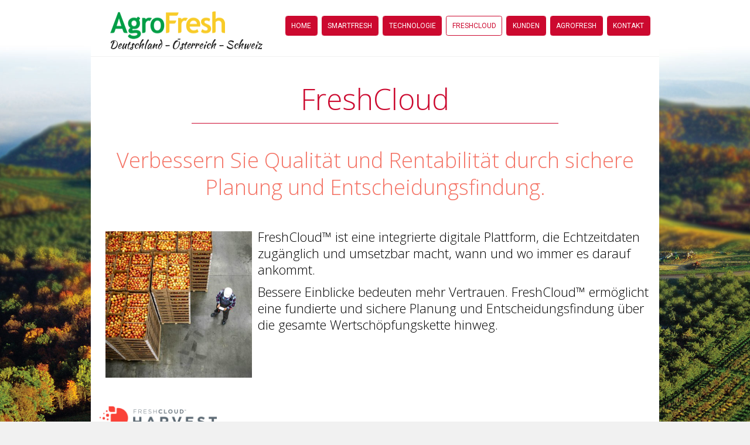

--- FILE ---
content_type: text/html;charset=UTF-8
request_url: https://www.smartfresh.de/freshcloud;jsessionid=406F4DACABD2EEF09730CB805588FC9A
body_size: 6024
content:
<!DOCTYPE html> <html class="ltr" dir="ltr" lang="en-US"> <head> <meta charset="utf-8"> <meta name="viewport" content="width=device-width, initial-scale=1.0, maximum-scale=1, user-scalable=no"> <meta http-equiv="X-UA-Compatible" content="IE=edge" > <title>FreshCloud - AgroFresh</title> <meta name="author" content="Satec Group" /> <meta content="text/html; charset=UTF-8" http-equiv="content-type" /> <link href="https://www.smartfresh.de/smartFresh-product-theme/images/favicon.ico" rel="Shortcut Icon" /> <link href="https&#x3a;&#x2f;&#x2f;www&#x2e;smartfresh&#x2e;de&#x2f;freshcloud" rel="canonical" /> <link href="https&#x3a;&#x2f;&#x2f;www&#x2e;smartfresh&#x2e;de&#x2f;ar&#x2f;freshcloud" hreflang="ar-SA" rel="alternate" /> <link href="https&#x3a;&#x2f;&#x2f;www&#x2e;smartfresh&#x2e;de&#x2f;eu&#x2f;freshcloud" hreflang="eu-ES" rel="alternate" /> <link href="https&#x3a;&#x2f;&#x2f;www&#x2e;smartfresh&#x2e;de&#x2f;bg&#x2f;freshcloud" hreflang="bg-BG" rel="alternate" /> <link href="https&#x3a;&#x2f;&#x2f;www&#x2e;smartfresh&#x2e;de&#x2f;ca&#x2f;freshcloud" hreflang="ca-AD" rel="alternate" /> <link href="https&#x3a;&#x2f;&#x2f;www&#x2e;smartfresh&#x2e;de&#x2f;ca_ES&#x2f;freshcloud" hreflang="ca-ES" rel="alternate" /> <link href="https&#x3a;&#x2f;&#x2f;www&#x2e;smartfresh&#x2e;de&#x2f;zh&#x2f;freshcloud" hreflang="zh-CN" rel="alternate" /> <link href="https&#x3a;&#x2f;&#x2f;www&#x2e;smartfresh&#x2e;de&#x2f;zh_TW&#x2f;freshcloud" hreflang="zh-TW" rel="alternate" /> <link href="https&#x3a;&#x2f;&#x2f;www&#x2e;smartfresh&#x2e;de&#x2f;hr&#x2f;freshcloud" hreflang="hr-HR" rel="alternate" /> <link href="https&#x3a;&#x2f;&#x2f;www&#x2e;smartfresh&#x2e;de&#x2f;cs&#x2f;freshcloud" hreflang="cs-CZ" rel="alternate" /> <link href="https&#x3a;&#x2f;&#x2f;www&#x2e;smartfresh&#x2e;de&#x2f;da&#x2f;freshcloud" hreflang="da-DK" rel="alternate" /> <link href="https&#x3a;&#x2f;&#x2f;www&#x2e;smartfresh&#x2e;de&#x2f;nl&#x2f;freshcloud" hreflang="nl-NL" rel="alternate" /> <link href="https&#x3a;&#x2f;&#x2f;www&#x2e;smartfresh&#x2e;de&#x2f;nl_BE&#x2f;freshcloud" hreflang="nl-BE" rel="alternate" /> <link href="https&#x3a;&#x2f;&#x2f;www&#x2e;smartfresh&#x2e;de&#x2f;en_GB&#x2f;freshcloud" hreflang="en-GB" rel="alternate" /> <link href="https&#x3a;&#x2f;&#x2f;www&#x2e;smartfresh&#x2e;de&#x2f;et&#x2f;freshcloud" hreflang="et-EE" rel="alternate" /> <link href="https&#x3a;&#x2f;&#x2f;www&#x2e;smartfresh&#x2e;de&#x2f;fi&#x2f;freshcloud" hreflang="fi-FI" rel="alternate" /> <link href="https&#x3a;&#x2f;&#x2f;www&#x2e;smartfresh&#x2e;de&#x2f;fr&#x2f;freshcloud" hreflang="fr-FR" rel="alternate" /> <link href="https&#x3a;&#x2f;&#x2f;www&#x2e;smartfresh&#x2e;de&#x2f;gl&#x2f;freshcloud" hreflang="gl-ES" rel="alternate" /> <link href="https&#x3a;&#x2f;&#x2f;www&#x2e;smartfresh&#x2e;de&#x2f;de&#x2f;freshcloud" hreflang="de-DE" rel="alternate" /> <link href="https&#x3a;&#x2f;&#x2f;www&#x2e;smartfresh&#x2e;de&#x2f;el&#x2f;freshcloud" hreflang="el-GR" rel="alternate" /> <link href="https&#x3a;&#x2f;&#x2f;www&#x2e;smartfresh&#x2e;de&#x2f;iw&#x2f;freshcloud" hreflang="iw-IL" rel="alternate" /> <link href="https&#x3a;&#x2f;&#x2f;www&#x2e;smartfresh&#x2e;de&#x2f;hi&#x2f;freshcloud" hreflang="hi-IN" rel="alternate" /> <link href="https&#x3a;&#x2f;&#x2f;www&#x2e;smartfresh&#x2e;de&#x2f;hu&#x2f;freshcloud" hreflang="hu-HU" rel="alternate" /> <link href="https&#x3a;&#x2f;&#x2f;www&#x2e;smartfresh&#x2e;de&#x2f;in&#x2f;freshcloud" hreflang="in-ID" rel="alternate" /> <link href="https&#x3a;&#x2f;&#x2f;www&#x2e;smartfresh&#x2e;de&#x2f;it&#x2f;freshcloud" hreflang="it-IT" rel="alternate" /> <link href="https&#x3a;&#x2f;&#x2f;www&#x2e;smartfresh&#x2e;de&#x2f;ja&#x2f;freshcloud" hreflang="ja-JP" rel="alternate" /> <link href="https&#x3a;&#x2f;&#x2f;www&#x2e;smartfresh&#x2e;de&#x2f;ko&#x2f;freshcloud" hreflang="ko-KR" rel="alternate" /> <link href="https&#x3a;&#x2f;&#x2f;www&#x2e;smartfresh&#x2e;de&#x2f;lo&#x2f;freshcloud" hreflang="lo-LA" rel="alternate" /> <link href="https&#x3a;&#x2f;&#x2f;www&#x2e;smartfresh&#x2e;de&#x2f;nb&#x2f;freshcloud" hreflang="nb-NO" rel="alternate" /> <link href="https&#x3a;&#x2f;&#x2f;www&#x2e;smartfresh&#x2e;de&#x2f;fa&#x2f;freshcloud" hreflang="fa-IR" rel="alternate" /> <link href="https&#x3a;&#x2f;&#x2f;www&#x2e;smartfresh&#x2e;de&#x2f;pl&#x2f;freshcloud" hreflang="pl-PL" rel="alternate" /> <link href="https&#x3a;&#x2f;&#x2f;www&#x2e;smartfresh&#x2e;de&#x2f;pt&#x2f;freshcloud" hreflang="pt-BR" rel="alternate" /> <link href="https&#x3a;&#x2f;&#x2f;www&#x2e;smartfresh&#x2e;de&#x2f;pt_PT&#x2f;freshcloud" hreflang="pt-PT" rel="alternate" /> <link href="https&#x3a;&#x2f;&#x2f;www&#x2e;smartfresh&#x2e;de&#x2f;ro&#x2f;freshcloud" hreflang="ro-RO" rel="alternate" /> <link href="https&#x3a;&#x2f;&#x2f;www&#x2e;smartfresh&#x2e;de&#x2f;ru&#x2f;freshcloud" hreflang="ru-RU" rel="alternate" /> <link href="https&#x3a;&#x2f;&#x2f;www&#x2e;smartfresh&#x2e;de&#x2f;sr&#x2f;freshcloud" hreflang="sr-RS" rel="alternate" /> <link href="https&#x3a;&#x2f;&#x2f;www&#x2e;smartfresh&#x2e;de&#x2f;sr_RS_latin&#x2f;freshcloud" hreflang="sr-RS-latin" rel="alternate" /> <link href="https&#x3a;&#x2f;&#x2f;www&#x2e;smartfresh&#x2e;de&#x2f;sl&#x2f;freshcloud" hreflang="sl-SI" rel="alternate" /> <link href="https&#x3a;&#x2f;&#x2f;www&#x2e;smartfresh&#x2e;de&#x2f;sk&#x2f;freshcloud" hreflang="sk-SK" rel="alternate" /> <link href="https&#x3a;&#x2f;&#x2f;www&#x2e;smartfresh&#x2e;de&#x2f;es&#x2f;freshcloud" hreflang="es-ES" rel="alternate" /> <link href="https&#x3a;&#x2f;&#x2f;www&#x2e;smartfresh&#x2e;de&#x2f;sv&#x2f;freshcloud" hreflang="sv-SE" rel="alternate" /> <link href="https&#x3a;&#x2f;&#x2f;www&#x2e;smartfresh&#x2e;de&#x2f;tr&#x2f;freshcloud" hreflang="tr-TR" rel="alternate" /> <link href="https&#x3a;&#x2f;&#x2f;www&#x2e;smartfresh&#x2e;de&#x2f;uk&#x2f;freshcloud" hreflang="uk-UA" rel="alternate" /> <link href="https&#x3a;&#x2f;&#x2f;www&#x2e;smartfresh&#x2e;de&#x2f;vi&#x2f;freshcloud" hreflang="vi-VN" rel="alternate" /> <link href="&#x2f;html&#x2f;css&#x2f;main&#x2e;css&#x3f;browserId&#x3d;other&#x26;themeId&#x3d;smartFreshproduct_WAR_smartFreshproducttheme&#x26;minifierType&#x3d;css&#x26;languageId&#x3d;en_US&#x26;b&#x3d;6101&#x26;t&#x3d;1333364384000" rel="stylesheet" type="text/css" /> <link href="/html/portlet/journal_content/css/main.css?browserId=other&amp;themeId=smartFreshproduct_WAR_smartFreshproducttheme&amp;minifierType=css&amp;languageId=en_US&amp;b=6101&amp;t=1767247336000" rel="stylesheet" type="text/css" /> <script type="text/javascript">/*<![CDATA[*/var Liferay={Browser:{acceptsGzip:function(){return true},getMajorVersion:function(){return 131},getRevision:function(){return"537.36"},getVersion:function(){return"131.0.0.0"},isAir:function(){return false},isChrome:function(){return true},isFirefox:function(){return false},isGecko:function(){return true},isIe:function(){return false},isIphone:function(){return false},isLinux:function(){return false},isMac:function(){return true},isMobile:function(){return false},isMozilla:function(){return false},isOpera:function(){return false},isRtf:function(){return true},isSafari:function(){return true},isSun:function(){return false},isWap:function(){return false},isWapXhtml:function(){return false},isWebKit:function(){return true},isWindows:function(){return false},isWml:function(){return false}},Data:{isCustomizationView:function(){return false},notices:[null]},ThemeDisplay:{getCDNDynamicResourcesHost:function(){return""},getCDNHost:function(){return""},getCompanyId:function(){return"10153"},getCompanyGroupId:function(){return"10191"},getUserId:function(){return"10157"},getDoAsUserIdEncoded:function(){return""},getPlid:function(){return"2152608"},getLayoutId:function(){return"7"},getLayoutURL:function(){return"https://www.smartfresh.de/freshcloud"},isPrivateLayout:function(){return"false"},getParentLayoutId:function(){return"0"},getScopeGroupId:function(){return"197101"},getScopeGroupIdOrLiveGroupId:function(){return"197101"},getParentGroupId:function(){return"197101"},isImpersonated:function(){return false},isSignedIn:function(){return false},getDefaultLanguageId:function(){return"en_US"},getLanguageId:function(){return"en_US"},isAddSessionIdToURL:function(){return true},isFreeformLayout:function(){return false},isStateExclusive:function(){return false},isStateMaximized:function(){return false},isStatePopUp:function(){return false},getPathContext:function(){return""},getPathImage:function(){return"/image"},getPathJavaScript:function(){return"/html/js"},getPathMain:function(){return"/c"},getPathThemeImages:function(){return"https://www.smartfresh.de/smartFresh-product-theme/images"},getPathThemeRoot:function(){return"/smartFresh-product-theme/"},getURLControlPanel:function(){return"/group/control_panel;jsessionid=45756934DC7B6F4C9E04EEEF8448873C?doAsGroupId=197101&refererPlid=2152608"},getURLHome:function(){return"https://www.smartfresh.de/web/portal"},getSessionId:function(){return"45756934DC7B6F4C9E04EEEF8448873C"},getPortletSetupShowBordersDefault:function(){return true}},PropsValues:{NTLM_AUTH_ENABLED:false}};var themeDisplay=Liferay.ThemeDisplay;Liferay.AUI={getBaseURL:function(){return"https://www.smartfresh.de/html/js/aui/"},getCombine:function(){return true},getComboPath:function(){return"/combo/?browserId=other&minifierType=&languageId=en_US&b=6101&t=1767247471000&p=/html/js&"},getFilter:function(){return{replaceStr:function(c,b,a){return b+"m="+(c.split("/html/js")[1]||"")},searchExp:"(\\?|&)/([^&]+)"}},getJavaScriptRootPath:function(){return"/html/js"},getLangPath:function(){return"aui_lang.jsp?browserId=other&themeId=smartFreshproduct_WAR_smartFreshproducttheme&colorSchemeId=01&minifierType=js&languageId=en_US&b=6101&t=1767247471000"},getRootPath:function(){return"/html/js/aui/"}};window.YUI_config={base:Liferay.AUI.getBaseURL(),comboBase:Liferay.AUI.getComboPath(),fetchCSS:true,filter:Liferay.AUI.getFilter(),root:Liferay.AUI.getRootPath(),useBrowserConsole:false};Liferay.authToken="gV7nHpzj";Liferay.currentURL="\x2ffreshcloud\x3bjsessionid\x3d406F4DACABD2EEF09730CB805588FC9A";Liferay.currentURLEncoded="%2Ffreshcloud%3Bjsessionid%3D406F4DACABD2EEF09730CB805588FC9A";/*]]>*/</script> <script src="/html/js/barebone.jsp?browserId=other&amp;themeId=smartFreshproduct_WAR_smartFreshproducttheme&amp;colorSchemeId=01&amp;minifierType=js&amp;minifierBundleId=javascript.barebone.files&amp;languageId=en_US&amp;b=6101&amp;t=1767247471000" type="text/javascript"></script> <script type="text/javascript">/*<![CDATA[*/Liferay.Portlet.list=["56_INSTANCE_SWXkS9OdR0Z6"];/*]]>*/</script> <!-- Global site tag (gtag.js) - Google Analytics --> <script async src='https://www.googletagmanager.com/gtag/js?id=G-YZ8SH290GZ' ></script> <script type="text/javascript">/*<![CDATA[*/var _gaq=_gaq||[];_gaq.push(["_setAccount","G-YZ8SH290GZ"]);_gaq.push(["_trackPageview"]);(function(){var a=document.createElement("script");a.src=("https:"==document.location.protocol?"https://ssl":"http://www")+".google-analytics.com/ga.js";a.setAttribute("async","true");document.documentElement.firstChild.appendChild(a)})();/*]]>*/</script> <link class="lfr-css-file" href="https&#x3a;&#x2f;&#x2f;www&#x2e;smartfresh&#x2e;de&#x2f;smartFresh-product-theme&#x2f;css&#x2f;main&#x2e;css&#x3f;browserId&#x3d;other&#x26;themeId&#x3d;smartFreshproduct_WAR_smartFreshproducttheme&#x26;minifierType&#x3d;css&#x26;languageId&#x3d;en_US&#x26;b&#x3d;6101&#x26;t&#x3d;1438587986000" rel="stylesheet" type="text/css" /> <style type="text/css"></style> <!-- ICONS --> <link rel="shortcut icon" href="https://www.smartfresh.de/smartFresh-product-theme/images/icons/favicon.ico"> <link rel="apple-touch-icon" href="https://www.smartfresh.de/smartFresh-product-theme/images/icons/apple-touch-icon.png"> <link rel="apple-touch-icon" sizes="72x72" href="https://www.smartfresh.de/smartFresh-product-theme/images/icons/apple-touch-icon-72x72.html"> <link rel="apple-touch-icon" sizes="114x114" href="https://www.smartfresh.de/smartFresh-product-theme/images/icons/apple-touch-icon-114x114.png"> <!-- FONTS --> <link href="https://fonts.googleapis.com/css?family=Open+Sans:200,300,400,600,800" rel="stylesheet" type="text/css"> <link href="https://fonts.googleapis.com/css?family=Roboto:400,400italic,700,700italic,300,300italic" rel="stylesheet" type="text/css"> <link href="https://fonts.googleapis.com/css?family=Montserrat:700,400" rel="stylesheet" type="text/css"> <link href="https://fonts.googleapis.com/css?family=Kaushan+Script" rel="stylesheet" type="text/css"> <!-- CORE CSS --> <link href="https://www.smartfresh.de/smartFresh-product-theme/css/bootstrap.min.css" rel="stylesheet"> <link href="https://www.smartfresh.de/smartFresh-product-theme/css/font-awesome.min.css" rel="stylesheet"> <!-- PAGE CSS --> <link type="text/css" rel="stylesheet" href="https://www.smartfresh.de/smartFresh-product-theme/css/animate.css"><!-- Animations --> <link type="text/css" rel="stylesheet" href="https://www.smartfresh.de/smartFresh-product-theme/css/jumbotron.css"><!-- Jumbotron --> <link type="text/css" rel="stylesheet" href="https://www.smartfresh.de/smartFresh-product-theme/css/switch-menu.css"><!-- submenu --> <link type="text/css" rel="stylesheet" href="https://www.smartfresh.de/smartFresh-product-theme/css/timeline.css"><!-- Timeline --> <!-- CUSTOM CSS --> <link type="text/css" rel="stylesheet" href="https://www.smartfresh.de/smartFresh-product-theme/css/style.css"><!-- Custom Styles --> <!--[if lt IE 9]> <link type='text/css' rel='stylesheet' href='https://www.smartfresh.de/smartFresh-product-theme/css/ie8-hack-theme.css' media='screen'> <![endif]--> <script src="https://www.smartfresh.de/smartFresh-product-theme/js/jquery/1.11.0/jquery.min.js"></script> <script>/*<![CDATA[*/window.jQuery||document.write('<script src="https://www.smartfresh.de/smartFresh-product-theme/js/jquery.min.js"><\/script>');/*]]>*/</script> <!--[if lt IE 9]> <script src="https://oss.maxcdn.com/libs/html5shiv/3.7.0/html5shiv.js"></script> <script src="https://cdnjs.cloudflare.com/ajax/libs/respond.js/1.4.2/respond.min.js"></script> <![endif]--> </head> <body class="boxed-layout container"> <div id="preloader"> <div id="status"> <div class="status-mes"><h4>SmartFresh</h4></div> </div> </div> <div id="wrapper"> <nav id="main-nav" class="navbar navbar-custom navbar-fixed-top" role="navigation"> <div class="container"> <div class="navbar-header"> <button type="button" class="navbar-toggle" data-toggle="collapse" data-target="#custom-navbar-collapse-1"> <span class="sr-only">Toggle navigation</span> <span class="icon-bar"></span> <span class="icon-bar"></span> <span class="icon-bar"></span> </button> <h1><a class="navbar-brand" href="/"><span class="brand">AgroFresh</span> <span class="country">Deutschland - &Ouml;sterreich - Schweiz</span></a></h1> </div> <div class="collapse navbar-collapse" id="custom-navbar-collapse-1"> <ul class="nav navbar-nav navbar-right"> <li> <a href="https://www.smartfresh.de/home;jsessionid=45756934DC7B6F4C9E04EEEF8448873C" title="Home" >Home</a> </li> <li> <a href="https://www.smartfresh.de/smartfresh;jsessionid=45756934DC7B6F4C9E04EEEF8448873C" title="SmartFresh" >SmartFresh</a> </li> <li> <a href="https://www.smartfresh.de/technologie;jsessionid=45756934DC7B6F4C9E04EEEF8448873C" title="Technologie" >Technologie</a> </li> <li class="active"> <a href="https://www.smartfresh.de/freshcloud;jsessionid=45756934DC7B6F4C9E04EEEF8448873C" title="FreshCloud" >FreshCloud</a> </li> <li> <a href="https://www.smartfresh.de/kunden;jsessionid=45756934DC7B6F4C9E04EEEF8448873C" title="Kunden" >Kunden</a> </li> <li> <a href="https://www.smartfresh.de/agrofresh;jsessionid=45756934DC7B6F4C9E04EEEF8448873C" title="AgroFresh" >AgroFresh</a> </li> <li> <a href="https://www.smartfresh.de/kontakt;jsessionid=45756934DC7B6F4C9E04EEEF8448873C" title="Kontakt" >Kontakt</a> </li> </ul> </div> </div> </nav> <section id="content"> <div class="container wow fadeInUp" data-wow-delay=".1s"> <div class="row"> <div class="col-xs-12"> <h1 class="page-title"><span>FreshCloud</span></h1> </div> </div> </div> <div id="switcher-second-navbar"></div> <div class="portlet-boundary portlet-boundary_103_ portlet-static portlet-static-end portlet-body-not-empty" id="p_p_id_103_" > <span id="p_103"></span> <div class="portlet-body"> </div> </div> <div class="columns-2" id="main-content" role="main"> <div class="portlet-layout"> <div class="aui-w30 portlet-column portlet-column-first" id="column-1"> <div class="portlet-dropzone portlet-column-content portlet-column-content-first" id="layout-column_column-1"> <div class="portlet-boundary portlet-boundary_56_ portlet-static portlet-static-end portlet-journal-content portlet-body-not-empty" id="p_p_id_56_INSTANCE_SWXkS9OdR0Z6_" > <span id="p_56_INSTANCE_SWXkS9OdR0Z6"></span> <div class="portlet-body"> <div class="portlet" id="portlet_56_INSTANCE_SWXkS9OdR0Z6"> <div class=" portlet-content-container" style=""> <div class="portlet-body"> <div class="journal-content-article" id="article_10153_197101_2152615_2.7"> <div class="container wow fadeInUp" data-wow-delay=".1s"> <article> <h2 style="text-align: center;"> Verbessern Sie Qualität und Rentabilität durch sichere Planung und Entscheidungsfindung.</h2> <p> &nbsp;</p> <h3> <img alt="" src="https://www.agrofresh.com/wp-content/uploads/2022/05/fc-planning-400x400.jpg" style="font-size: 1.4em; font-weight: bold; width: 250px; height: 250px; float: left; margin: 5px 10px;" /><span style="color:#000000;"><span style="display: none;">&nbsp;</span></span></h3> <h3> <span style="color:#000000;">FreshCloud™ ist eine integrierte digitale Plattform, die Echtzeitdaten zugänglich und umsetzbar macht, wann und wo immer es darauf ankommt.</span></h3> <h3> <span style="color:#000000;">Bessere Einblicke bedeuten mehr Vertrauen. FreshCloud™ ermöglicht eine fundierte und sichere Planung und&nbsp;Entscheidungsfindung&nbsp;über die gesamte Wertschöpfungskette hinweg.</span></h3> <p> <span style="display: none;">&nbsp;</span></p> <p> &nbsp;</p> <p> &nbsp;</p> <p> &nbsp;</p> <p> <img alt="" src="https://www.agrofresh.com/wp-content/uploads/2022/05/freshcloud-harvest-logo-color.png" style="width: 200px; height: 37px;" /></p> <p> Optimieren Sie das Erntemanagement und erzielen Sie eine bessere Fruchtqualität, einen höheren Ertrag. FreshCloud Harvest generiert datengesteuerte Erkenntnisse, die ein tieferes Verständnis der Fruchtreife und des Lagerpotenzials bereits während der Ernte ermöglichen. Überwachen Sie bequemer den Stärkeverlauf, standardisieren und verbessern Sie die Bewertung des Reifefortschritts und rufen Sie alle Daten zentral ab.</p> <div> &nbsp;</div> <div> <img alt="" src="https://www.agrofresh.com/wp-content/uploads/2022/05/freshcloud-inspection-logo-color.png" style="width: 200px; height: 30px;" /></div> <div> &nbsp;</div> <div> <div> Steigern Sie die Genauigkeit und Konsistenz in Ihrem gesamten Betrieb mit rationalisierten, objektiven Qualitätsprüfungen und intelligenter End-to-End-Datentransparenz. Sie erhalten automatisierte Berichte, transparente Echtzeit-Fotos zur Vereinfachung der Kommunikation in Ihrem Betrieb und in der gesamten Wertschöpfungskette.</div> </div> <div> &nbsp;</div> <div> <img alt="" src="https://www.agrofresh.com/wp-content/uploads/2022/05/freshcloud-storage-logo-color.png" style="width: 200px; height: 37px;" /></div> <div> &nbsp;</div> <div> <div> Gehen Sie mit mehr Vertrauen als je zuvor auf den Markt. Dieser bahnbrechende Überwachungs und Analyseservice kombiniert dynamische Probenahmepunkte während der CA-Lagerung mit modernsten Diagnose- und Analysegeräten, damit Sie Probleme erkennen, die optimale Raumöffnung vorhersehen und Abfall reduzieren können.</div> </div> <div> <br /> &nbsp;</div> </article> </div> </div> <div class="entry-links"> </div> </div> </div> <div class="top-hr"></div> </div> </div> </div> </div> </div> <div class="aui-w70 portlet-column portlet-column-last" id="column-2"> <div class="portlet-dropzone empty portlet-column-content portlet-column-content-last" id="layout-column_column-2"></div> </div> </div> </div> <form action="#" id="hrefFm" method="post" name="hrefFm"> <span></span> </form> </section> <footer class="footer"> <div class="container"> <div class="row"> <div class="col-sm-10"> <div class="row"> <div class="col-xs-12 col-sm-9 col-sm-push-3"> <nav class="navbar navbar-custom" role="navigation"> <ul class="nav navbar-nav"> <li> <a href="https://www.smartfresh.de/home;jsessionid=45756934DC7B6F4C9E04EEEF8448873C" title="Home" >Home</a> </li> <li> <a href="https://www.smartfresh.de/smartfresh;jsessionid=45756934DC7B6F4C9E04EEEF8448873C" title="SmartFresh" >SmartFresh</a> </li> <li> <a href="https://www.smartfresh.de/technologie;jsessionid=45756934DC7B6F4C9E04EEEF8448873C" title="Technologie" >Technologie</a> </li> <li> <a href="https://www.smartfresh.de/freshcloud;jsessionid=45756934DC7B6F4C9E04EEEF8448873C" title="FreshCloud" >FreshCloud</a> </li> <li> <a href="https://www.smartfresh.de/kunden;jsessionid=45756934DC7B6F4C9E04EEEF8448873C" title="Kunden" >Kunden</a> </li> <li> <a href="https://www.smartfresh.de/agrofresh;jsessionid=45756934DC7B6F4C9E04EEEF8448873C" title="AgroFresh" >AgroFresh</a> </li> <li class="last"> <a href="https://www.smartfresh.de/kontakt;jsessionid=45756934DC7B6F4C9E04EEEF8448873C" title="Kontakt" >Kontakt</a> </li> <li class="top"><a href="#wrapper" class=""><i class="fa fa-angle-up"></i></a></li> </ul> </nav> </div> <div class="col-xs-12 col-sm-3 col-sm-pull-9"> <ul class="social-links"> <li><a href="https://www.linkedin.com/company/agrofresh" title="follow us on LinkedIn"><i class="fa fa-linkedin-square"></i></a></li> <li><a href="https://twitter.com/agrofreshworld" title="follow us on Twitter"><i class="fa fa-twitter-square"></i></a></li> <li><a href="https://www.flickr.com/photos/agrofresh" title="follow us on Flickr"><i class="fa fa-flickr"></i></a></li> <li><a href="https://www.google.com/+AgroFreshWorld" title="follow us on Google+"><i class="fa fa-google-plus-square"></i></a></li> </ul> </div> </div> </div> <div class="col-xs-3 col-xs-offset-9 col-sm-2 col-sm-offset-10"> <div class="brand brand-two"><a href="/" title"Go to SmartFresh homepage"><span>SmartFresh</span></a></div> </div> </div> <div class="row"> <div class="col-xs-12"> <div class="copy"> <p>&reg; <sup>TM</sup> Trademark of <a href="http://www.agrofresh.com" target="blank" title="The AgroFresh Web Page">AgroFresh</a>.<br>&copy; <a href="http://www.agrofresh.com" target="blank" title="The AgroFresh Web Page">AgroFresh</a>, 2015. All rights reserved | <a href="http://www.agrofresh.com/privacy-policy" target="blank" title="Privacy Statement">Privacy Statement</a> - <a href="http://www.agrofresh.com/terms-conditions" target="blank" title="Terms & Conditions">Terms & Conditions</a></p> </div> </div> </div> </div> </footer> </div> <script src="https://www.smartfresh.de/smartFresh-product-theme/js/bootstrap.min.js"></script> <!--[if !IE]><!--> <script src="https://www.smartfresh.de/smartFresh-product-theme/js/wow.min.js"></script> <!--<![endif]--> <script src="https://www.smartfresh.de/smartFresh-product-theme/js/custom.js"></script><!-- Custom JS functions - always load last --> </body> <script type="text/javascript">/*<![CDATA[*/Liferay.Util.addInputFocus();Liferay.Portlet.runtimePortletIds=["103"];/*]]>*/</script> <script type="text/javascript">/*<![CDATA[*/Liferay.Portlet.onLoad({canEditTitle:false,columnPos:0,isStatic:"end",namespacedId:"p_p_id_103_",portletId:"103",refreshURL:"\x2fc\x2fportal\x2frender_portlet\x3fp_l_id\x3d2152608\x26p_p_id\x3d103\x26p_p_lifecycle\x3d0\x26p_t_lifecycle\x3d0\x26p_p_state\x3dnormal\x26p_p_mode\x3dview\x26p_p_col_id\x3d\x26p_p_col_pos\x3d0\x26p_p_col_count\x3d0\x26p_p_isolated\x3d1\x26currentURL\x3d\x252Ffreshcloud\x253Bjsessionid\x253D406F4DACABD2EEF09730CB805588FC9A"});Liferay.Portlet.onLoad({canEditTitle:false,columnPos:0,isStatic:"end",namespacedId:"p_p_id_56_INSTANCE_SWXkS9OdR0Z6_",portletId:"56_INSTANCE_SWXkS9OdR0Z6",refreshURL:"\x2fc\x2fportal\x2frender_portlet\x3fp_l_id\x3d2152608\x26p_p_id\x3d56_INSTANCE_SWXkS9OdR0Z6\x26p_p_lifecycle\x3d0\x26p_t_lifecycle\x3d0\x26p_p_state\x3dnormal\x26p_p_mode\x3dview\x26p_p_col_id\x3dcolumn-1\x26p_p_col_pos\x3d0\x26p_p_col_count\x3d1\x26p_p_isolated\x3d1\x26currentURL\x3d\x252Ffreshcloud\x253Bjsessionid\x253D406F4DACABD2EEF09730CB805588FC9A"});AUI().use("aui-base","liferay-menu","liferay-notice","liferay-poller",function(a){(function(){Liferay.Util.addInputType();Liferay.Portlet.ready(function(b,c){Liferay.Util.addInputType(c)})})();(function(){new Liferay.Menu();var b=Liferay.Data.notices;for(var c=1;c<b.length;c++){new Liferay.Notice(b[c])}})()});/*]]>*/</script> <script src="https://www.smartfresh.de/smartFresh-product-theme/js/main.js?browserId=other&amp;minifierType=js&amp;languageId=en_US&amp;b=6101&amp;t=1438587986000" type="text/javascript"></script> <script type="text/javascript"></script> </html> 

--- FILE ---
content_type: text/css
request_url: https://www.smartfresh.de/smartFresh-product-theme/css/animate.css
body_size: 1553
content:
/*
Animate.css - http://daneden.me/animate
LICENSED UNDER THE  MIT LICENSE (MIT)

Copyright (c) 2011 Dan Eden

Permission is hereby granted, free of charge, to any person obtaining a copy of this software and associated documentation files (the "Software"), to deal in the Software without restriction, including without limitation the rights to use, copy, modify, merge, publish, distribute, sublicense, and/or sell copies of the Software, and to permit persons to whom the Software is furnished to do so, subject to the following conditions:
The above copyright notice and this permission notice shall be included in all copies or substantial portions of the Software.
THE SOFTWARE IS PROVIDED "AS IS", WITHOUT WARRANTY OF ANY KIND, EXPRESS OR IMPLIED, INCLUDING BUT NOT LIMITED TO THE WARRANTIES OF MERCHANTABILITY, FITNESS FOR A PARTICULAR PURPOSE AND NONINFRINGEMENT. IN NO EVENT SHALL THE AUTHORS OR COPYRIGHT HOLDERS BE LIABLE FOR ANY CLAIM, DAMAGES OR OTHER LIABILITY, WHETHER IN AN ACTION OF CONTRACT, TORT OR OTHERWISE, ARISING FROM, OUT OF OR IN CONNECTION WITH THE SOFTWARE OR THE USE OR OTHER DEALINGS IN THE SOFTWARE.
*/
/* NOTES from POINT95
 *
 * Custom build of the necessary animations needed for franco html template.
 * The full range of animations can be found in the 'animations' folder in your template package.
 *
 */
/* ThemesCollective Note: CURRENT ANIMATIONS
 * We have only included the four animations we have used here, (fadeInUp, fadeInRight, fadeInLeft & fadeInLeftBig), instead of the whole library for better page-load times. Add more to this file if you need require other animation types. The full library is included in your template package, in the 'libs' folder. You can also visit the plugin authors' site, http://daneden.me/animate for more options.
 */
.animated {
  -webkit-animation-duration: 1s;
  -moz-animation-duration: 1s;
  -ms-animation-duration: 1s;
  -o-animation-duration: 1s;
  animation-duration: 1s;
  -webkit-animation-fill-mode: both;
  -moz-animation-fill-mode: both;
  -ms-animation-fill-mode: both;
  -o-animation-fill-mode: both;
  animation-fill-mode: both; }

/* fadeInUp */
@-webkit-keyframes fadeInUp {
  0% {
    opacity: 0;
    -webkit-transform: translateY(20px); }

  100% {
    opacity: 1;
    -webkit-transform: translateY(0); } }

@-moz-keyframes fadeInUp {
  0% {
    opacity: 0;
    -moz-transform: translateY(20px); }

  100% {
    opacity: 1;
    -moz-transform: translateY(0); } }

@-ms-keyframes fadeInUp {
  0% {
    opacity: 0;
    -ms-transform: translateY(20px); }

  100% {
    opacity: 1;
    -ms-transform: translateY(0); } }

@-o-keyframes fadeInUp {
  0% {
    opacity: 0;
    -o-transform: translateY(20px); }

  100% {
    opacity: 1;
    -o-transform: translateY(0); } }

@keyframes fadeInUp {
  0% {
    opacity: 0;
    transform: translateY(20px); }

  100% {
    opacity: 1;
    transform: translateY(0); } }

.fadeInUp {
  -webkit-animation-name: fadeInUp;
  -moz-animation-name: fadeInUp;
  -ms-animation-name: fadeInUp;
  -o-animation-name: fadeInUp;
  animation-name: fadeInUp; }

/* fadeInRight */
@-webkit-keyframes fadeInRight {
  0% {
    opacity: 0;
    -webkit-transform: translateX(20px); }

  100% {
    opacity: 1;
    -webkit-transform: translateX(0); } }

@-moz-keyframes fadeInRight {
  0% {
    opacity: 0;
    -moz-transform: translateX(20px); }

  100% {
    opacity: 1;
    -moz-transform: translateX(0); } }

@-ms-keyframes fadeInRight {
  0% {
    opacity: 0;
    -ms-transform: translateX(20px); }

  100% {
    opacity: 1;
    -ms-transform: translateX(0); } }

@-o-keyframes fadeInRight {
  0% {
    opacity: 0;
    -o-transform: translateX(20px); }

  100% {
    opacity: 1;
    -o-transform: translateX(0); } }

@keyframes fadeInRight {
  0% {
    opacity: 0;
    transform: translateX(20px); }

  100% {
    opacity: 1;
    transform: translateX(0); } }

.fadeInRight {
  -webkit-animation-name: fadeInRight;
  -moz-animation-name: fadeInRight;
  -ms-animation-name: fadeInRight;
  -o-animation-name: fadeInRight;
  animation-name: fadeInRight; }

/* fadeInLeft */
@-webkit-keyframes fadeInLeft {
  0% {
    opacity: 0;
    -webkit-transform: translateX(-20px);
    transform: translateX(-20px); }

  100% {
    opacity: 1;
    -webkit-transform: translateX(0);
    transform: translateX(0); } }

@keyframes fadeInLeft {
  0% {
    opacity: 0;
    -webkit-transform: translateX(-20px);
    -ms-transform: translateX(-20px);
    transform: translateX(-20px); }

  100% {
    opacity: 1;
    -webkit-transform: translateX(0);
    -ms-transform: translateX(0);
    transform: translateX(0); } }

.fadeInLeft {
  -webkit-animation-name: fadeInLeft;
  animation-name: fadeInLeft; }

/* fadeInLeftBig */
@-webkit-keyframes fadeInLeftBig {
  0% {
    opacity: 0;
    -webkit-transform: translate3d(-2000px, 0, 0);
    transform: translate3d(-2000px, 0, 0); }

  100% {
    opacity: 1;
    -webkit-transform: none;
    transform: none; } }

@keyframes fadeInLeftBig {
  0% {
    opacity: 0;
    -webkit-transform: translate3d(-2000px, 0, 0);
    -ms-transform: translate3d(-2000px, 0, 0);
    transform: translate3d(-2000px, 0, 0); }

  100% {
    opacity: 1;
    -webkit-transform: none;
    -ms-transform: none;
    transform: none; } }

.fadeInLeftBig {
  -webkit-animation-name: fadeInLeftBig;
  animation-name: fadeInLeftBig; }



--- FILE ---
content_type: text/css
request_url: https://www.smartfresh.de/smartFresh-product-theme/css/jumbotron.css
body_size: 1492
content:
/* ---------------------------------------------- /*
 * jumbotron-style.css
/* ---------------------------------------------- */
@-webkit-keyframes scaleout {
  0% {
    -webkit-transform: scale(0); }

  100% {
    opacity: 0;
    -webkit-transform: scale(1); } }

@-moz-keyframes scaleout {
  0% {
    -moz-transform: scale(0); }

  100% {
    opacity: 0;
    -moz-transform: scale(1); } }

@-ms-keyframes scaleout {
  0% {
    -ms-transform: scale(0); }

  100% {
    opacity: 0;
    -ms-transform: scale(1); } }

@-o-keyframes scaleout {
  0% {
    -o-transform: scale(0); }

  100% {
    opacity: 0;
    -o-transform: scale(1); } }

@keyframes scaleout {
  0% {
    transform: scale(0); }

  100% {
    opacity: 0;
    transform: scale(1); } }

@-ms-viewport {
  width: device-width; }

@-o-viewport {
  width: device-width; }

@viewport {
  width: device-width; }

/* ======================================================= */
/* ====== [ HERO SLIDER ]================================= */
/* ======================================================= */
#hero-slider div.bq-blockquote {
  width: 80%;
  margin: 0 0 0 20%;
  padding-left: 80px;
  border-left: 5px solid #fff; }

/* ---------------------------------------------- /*
/* Start animate icon */
/* ---------------------------------------------- */
#hero-slider .start {
  z-index: 10;
  position: relative;
  bottom: 100px;
  left: 50%;
  margin-left: -36px; }

#hero-slider a.start {
  padding: 38px 24px 18px;
  border-radius: 50%;
  border: .10em solid #fff;
  background-color: transparent;
  text-align: center; }

#hero-slider .start i {
  z-index: 11;
  color: #fff;
  -webkit-animation-name: alpha;
  -webkit-animation-duration: 2.5s;
  -webkit-animation-timing-function: linear;
  -webkit-animation-delay: 2.5s;
  -webkit-animation-iteration-count: infinite;
  -webkit-animation-play-state: running;
  animation-name: alpha;
  animation-duration: 1.5s;
  animation-timing-function: linear;
  animation-delay: 1.5s;
  animation-iteration-count: infinite;
  animation-play-state: running; }

#hero-slider .start:hover {
  border-color: #14c336; }

#hero-slider .start:hover > i {
  color: #14c336; }

.page-content {
  -ms-filter: "alpha(Opacity=100)";
  -khtml-opacity: 1;
  -moz-opacity: 1;
  opacity: 1;
  width: 100%;
  background-color: transparent;
  -webkit-transition: opacity .15s ease-out;
  -moz-transition: opacity .15s ease-out;
  -o-transition: opacity .15s ease-out;
  transition: opacity .15s ease-out; }

#hero-slider .element-img {
  -webkit-background-size: cover;
  -moz-background-size: cover;
  -o-background-size: cover;
  background-size: cover;
  background-position: center center;
  background-repeat: no-repeat;
  height: 100%;
  position: relative; }

#hero-slider .element-img img {
  -webkit-background-size: cover;
  -moz-background-size: cover;
  -o-background-size: cover;
  background-size: cover;
  background-position: center center;
  background-repeat: no-repeat;
  height: 100%;
  position: relative; }

/* ---------------------------------------------- /*
/* Textos */
/* ---------------------------------------------- */
#hero-slider .carousel-caption {
  margin: 0 auto;
  padding: 0;
  top: 250px;
  left: -20%;
  right: -20%; }

#hero-slider .carousel-caption h1, #hero-slider .carousel-caption h2,
#hero-slider .carousel-caption h3, #hero-slider .carousel-caption h4,
#hero-slider .carousel-caption h5, #hero-slider .carousel-caption h6 {
  font-family: 'Montserrat', 'Arial', serif, sans-serif;
  line-height: 1.2;
  font-weight: 700;
  margin: 5px 0;
  color: #fff;
  text-align: center; }

#hero-slider .carousel-caption h1 {
  font-size: 50px;
  margin: 5px 0 15px; }

#hero-slider .carousel-caption h2 {
  font-size: 46px; }

#hero-slider .carousel-caption h3 {
  font-size: 22px;
  margin: 5px 0 10px; }

#hero-slider .carousel-caption h4 {
  font-size: 16px;
  margin: 5px 0 10px; }

#hero-slider .carousel-caption h5 {
  font-size: 14px; }

#hero-slider .carousel-caption h6 {
  font-size: 13px; }

#hero-slider .carousel-caption p {
  font-size: 24px;
  font-weight: 300; }

/* ---------------------------------------------- /*
/* Controls */
/* ---------------------------------------------- */
#hero-slider .carousel-control .icon-next, #hero-slider .carousel-control .icon-prev {
  top: 0;
  margin-top: 0; }

#hero-slider .carousel-control {
  width: 60px;
  height: 60px;
  padding: 10px;
  border-radius: 50%;
  border: .10em solid #fff;
  top: 47%;
  left: inherit;
  background-color: transparent;
  font-size: 14px;
  color: #fff;
  display: block;
  line-height: 42px;
  text-align: center; }

#hero-slider a.carousel-control i {
  /*color: #fff;*/ }

#hero-slider a.right.carousel-control {
  right: 20px;
  padding-right: 5px; }

#hero-slider a.left.carousel-control {
  left: 20px;
  padding-left: 5px; }

#hero-slider.carousel.c-fade .item {
  -webkit-transition: opacity 1s ease-in-out;
  -moz-transition: opacity 1s ease-in-out;
  -ms-transition: opacity 1s ease-in-out;
  -o-transition: opacity 1s ease-in-out;
  transition: opacity 1s ease-in-out; }

#hero-slider.carousel.c-fade .active.left, #hero-slider.carousel.c-fade .active.right {
  left: 0;
  z-index: 2;
  -ms-filter: "alpha(Opacity=0)";
  -khtml-opacity: 0;
  -moz-opacity: 0;
  opacity: 0; }

#hero-slider.carousel.c-fade .next, #hero-slider.carousel.c-fade .prev {
  left: 0;
  z-index: 1; }

#hero-slider.carousel.c-fade .carousel-control {
  z-index: 3; }

#hero-slider.carousel.c-fade .carousel-control:hover {
  border-color: #14c336;
  color: #14c336;
  opacity: 1; }

#hero-slider.carousel.c-fade .carousel-control:hover i,
#hero-slider.carousel.c-fade .carousel-control i:hover {
  color: #14C336;
  opacity: 1; }

.carousel-control.left, .carousel-control.right {
  z-index: 15;
  background-color: transparent;
  background-image: none;
  text-shadow: none; }

/* ---------------------------------------------- /*
/*Indicators */
/* ---------------------------------------------- */
#hero-slider .carousel-indicators {
  z-index: 15;
  padding-left: 0px;
  bottom: 110px;
  text-align: left;
  margin: 0 auto;
  margin-left: -150px;
  width: auto; }

#hero-slider .carousel-indicators .active {
  color: #14C336;
  background-color: #14C336;
  border-color: #14C336;
  margin-bottom: 1px; }

#hero-slider .carousel-indicators li {
  width: 20px;
  height: 20px;
  font-family: FontAwesome;
  content: "\f10c";
  color: #84c185;
  background-color: transparent;
  border: .10em solid #fff; }

#hero-slider .carousel-indicators li:hover {
  border-color: #14C336; }



--- FILE ---
content_type: text/css
request_url: https://www.smartfresh.de/smartFresh-product-theme/css/switch-menu.css
body_size: 1126
content:
/* ================================================================== */
/* CSS Style Switcher By FIFO THEMES
====================================================================== */
#switcher-navbar h3 {
  color: #888888;
  font-family: "Open Sans",Helvetica,Arial,sans-serif;
  font-size: 14px;
  font-weight: 600;
  margin: 10px 0 10px 1px; }

#switcher-navbar {
  background-color: #fff;
  width: 205px;
  position: fixed;
  top: 160px;
  z-index: 99999;
  border-radius: 0 0 3px 0;
  left: -206px;
  border: 1px solid #e4e4e4;
  border-left: 0;
  border-top: 0;
  box-shadow: 0px 0px 3px 0px rgba(0, 0, 0, 0.08);
  outline: none; }

#switcher-navbar div {
  padding: 3px 18px 5px 18px; }

#switcher-navbar h2 {
  background-color: #777;
  color: #fff;
  outline: none;
  font-weight: bold;
  font-size: 14px;
  padding: 0 0 0 20px;
  margin: 0;
  line-height: 40px;
  font-family: "Open Sans",Helvetica,Arial,sans-serif; }

#switcher-navbar h2 a {
  background-color: #555;
  display: block;
  outline: none;
  height: 40px;
  position: absolute;
  right: -43px;
  font-size: 26px;
  text-align: center;
  color: #fff;
  top: 0;
  width: 43px;
  text-decoration: none;
  border-radius: 0 3px 3px 0; }

.colors {
  list-style: none;
  margin: 0 0px 10px 0;
  overflow: hidden;
  padding-left: 0; }

.colors li {
  float: left;
  margin: 4px 2px 0 2px; }

.colors li a {
  display: block;
  width: 29px;
  height: 29px;
  cursor: pointer;
  border-radius: 1px; }

.layout-style select, .header-style select,
.footer-style select, .header-color input {
  width: 164px;
  padding: 2px 5px;
  color: #888;
  cursor: pointer;
  border-radius: 2px;
  font-size: 13px;
  margin: 2px 0 2px 2px; }

.header-color .sp-replacer {
  padding: 4px 6px !important; }

.header-color .sp-replacer .sp-dd, .header-color .sp-replacer .sp-preview, div.header-color {
  padding: 0px 1px !important; }

.layout-style, .header-style, .header-color
.footer-style {
  padding: 0 !important; }

/*.blue { background: #2eaef0; }
.green { background: #82dc23; }
.orange {background: #FA6900; }
.purple { background: #b71db7; }
.red { background: #d12d32; }
.magenta { background: #ec008c; }
.brown { background: #c69c6d; }
.gray { background: #555555; }
.golden { background: #DAA520; }
.teal { background: #008080; }*/
/*.bg1 { background-image: url("../img/patterns/whitey.png"); }
.bg2 { background-image: url("../img/patterns/retina_wood.png"); }
.bg3 { background-image: url("../img/patterns/subtle_grunge.png"); }
.bg4 { background-image: url("../img/patterns/denim.png"); }
.bg5 { background-image: url("../img/patterns/lghtmesh.png"); }
.bg6 { background-image: url("../img/patterns/fabrics_gray.png"); }
.bg7 { background-image: url("../img/patterns/tileable_wood.png"); }
.bg8 { background-image: url("../img/patterns/dark_wood.png"); }
.bg9 { background-image: url("../img/patterns/wall.png"); }
.bg10 { background-image: url("../img/patterns/grey_wash.png"); }*/
@media only screen and (max-width: 1023px) {
  #switcher-navbar {
    display: none; } }



--- FILE ---
content_type: text/css
request_url: https://www.smartfresh.de/smartFresh-product-theme/css/timeline.css
body_size: 807
content:
/* ==========================================================================
   TIMELINE
   ========================================================================= */
.timeline {
  position: relative;
  padding: 20px 0 20px;
  list-style: none; }

.timeline:before {
  content: " ";
  position: absolute;
  top: 0;
  bottom: 0;
  left: 50%;
  width: 3px;
  margin-left: -1.5px;
  background-color: #eeeeee; }

.timeline > li {
  position: relative;
  margin-bottom: 20px; }

.timeline > li:before,
.timeline > li:after {
  content: " ";
  display: table; }

.timeline > li:after {
  clear: both; }

.timeline > li > .timeline-panel {
  float: left;
  position: relative;
  width: 46%;
  padding: 20px;
  background-color: #fff;
  border: 1px solid #d4d4d4;
  border-radius: 2px;
  -webkit-box-shadow: 0 1px 6px rgba(0, 0, 0, 0.175);
  box-shadow: 0 1px 6px rgba(0, 0, 0, 0.175); }

.timeline > li > .timeline-panel:before {
  content: " ";
  display: inline-block;
  position: absolute;
  top: 26px;
  right: -15px;
  border-top: 15px solid transparent;
  border-right: 0 solid #ccc;
  border-bottom: 15px solid transparent;
  border-left: 15px solid #ccc; }

.timeline > li > .timeline-panel:after {
  content: " ";
  display: inline-block;
  position: absolute;
  top: 27px;
  right: -14px;
  border-top: 14px solid transparent;
  border-right: 0 solid #fff;
  border-bottom: 14px solid transparent;
  border-left: 14px solid #fff; }

.timeline > li > .timeline-panel > .timeline-heading > img {
  margin-bottom: 20px; }

.timeline > li > .timeline-panel > .timeline-heading > .timeline-title {
  margin-top: 0;
  margin-bottom: 10px;
  font-size: 28px;
  font-weight: 300;
  color: #3996cc; }

.timeline > li > .timeline-panel > .timeline-heading > i {
  padding-left: 40px; }

.timeline > li > .timeline-panel > .timeline-body {
  margin: -30px 30px 20px 80px; }

.timeline > li > .timeline-badge {
  z-index: 100;
  position: absolute;
  top: 22px;
  left: 50%;
  width: 40px;
  height: 40px;
  margin-left: -20px;
  border-radius: 50%;
  text-align: center;
  font-size: 40px;
  line-height: 40px;
  color: #c5c7c5; }

.timeline > li > .timeline-badge:hover {
  cursor: pointer;
  color: #d2d4d2; }

.timeline > li.timeline-inverted > .timeline-panel {
  float: right; }

.timeline > li.timeline-inverted > .timeline-panel:before {
  right: auto;
  left: -15px;
  border-right-width: 15px;
  border-left-width: 0; }

.timeline > li.timeline-inverted > .timeline-panel:after {
  right: auto;
  left: -14px;
  border-right-width: 14px;
  border-left-width: 0; }



--- FILE ---
content_type: text/css
request_url: https://www.smartfresh.de/smartFresh-product-theme/css/style.css
body_size: 9607
content:
/* ---------- FONTS ---------- */
/* Loaded in html */
@import url(https://fonts.googleapis.com/css?family=Open+Sans:300italic,400italic,700italic,400,300,700);
@import url(https://fonts.googleapis.com/css?family=Roboto:400,400italic,700,700italic,300,300italic);
@import url(https://fonts.googleapis.com/css?family=Montserrat:700,400);
@import url(https://fonts.googleapis.com/css?family=Kaushan+Script);
/* ==========================================================================
   General Styles
   ========================================================================== */
body {
  font: 400 14px/1.6 "Roboto", "Arial", sans-serif;
  color: #555;
  height: 100%;
  width: 100%;
  margin: 0 auto;
  overflow-x: hidden;
  background-color: #f1f1f1;
  background-image: url(../images/corporate/agrofresh-bg-1920x1079.jpg);
  -webkit-background-size: cover!important;
  -moz-background-size: cover!important;
  -ms-background-size: cover!important;
  -o-background-size: cover!important;
  background-size: cover!important;
  background-position: bottom center;
  background-attachment: fixed; }

/* ---------------------------------------------- /*
 * Typography
/* ---------------------------------------------- */
h1, h2, h3, h4, h5, h6 {
  font-family: 'Open Sans', 'Arial', serif, sans-serif;
  font-weight: 300;
  line-height: 1.3;
  color: #CC092F; }

h1 {
  font-size: 54px;
  margin: 5px 0 15px;
  color: #CC092F; }

h2 {
  font-size: 36px;
  color: #F47264; }

h3 {
  font-size: 22px;
  margin: 5px 0 10px;
  color: #84C185; }

h4 {
  font-size: 16px;
  margin: 5px 0 10px; }

h5 {
  font-size: 14px; }

h6 {
  font-size: 13px; }

a, a:link, a:visited, a:hover {
  color: #14C336;
  text-decoration: none;
  border-bottom: 1px dotted #14C336; }

a:hover {
  color: #CC092F;
  border-bottom: 1px dotted #CC092F; }

p {
  margin: 0 0 15px; }

b, strong, .bold {
  color: #333;
  font-weight: 700; }

img {
  max-width: 100%;
  height: auto; }

figure {
  vertical-align: middle;
  text-align: center;
  padding: 3.5em;
  padding-top: 0;
  display: table; }

figure.align-left {
  padding-left: 0; }

figure.align-right {
  padding-right: 0; }

figure .figtitle {
  color: #7BC7EB;
  font-family: 'Montserrat', 'Roboto', 'Arial', sans-serif;
  line-height: 120%;
  font-size: 18px; }

figure .figsubtitle {
  color: #333;
  font-family: 'Roboto', 'Arial', sans-serif;
  line-height: 120%;
  font-size: 14px;
  font-weight: 700; }

figure figcaption {
  padding-top: .9em;
  font-size: 80%;
  font-style: italic;
  line-height: 124%;
  display: inline-block; }

figure figcaption .bold {
  color: #333;
  font-weight: 700; }

blockquote {
  margin: 20px 0 30px;
  padding: 15px 30px 15px 15px;
  border-left: 1px solid #7BC7EB; }

blockquote p {
  font-size: 85%; }

blockquote.line-top,
blockquote.line-right,
blockquote.line-bottom {
  border: none; }

blockquote.line-top:after,
blockquote.line-top:before,
blockquote.line-bottom:after,
blockquote.line-bottom:before {
  content: " ";
  border: none;
  width: 40%;
  position: absolute;
  pointer-events: none; }

blockquote.line-top:before {
  left: 30%;
  border-top: 1px solid #7BC7EB;
  margin-top: -15px; }

blockquote.line-bottom:after {
  left: 30%;
  border-bottom: 1px solid #7BC7EB;
  margin-top: 15px; }

blockquote p {
  line-height: 1.5em; }

blockquote p:last-child {
  margin-bottom: 0; }

blockquote footer, blockquote small, blockquote .small {
  display: block;
  font-size: 75%;
  line-height: 1.42857143;
  color: #999!important;
  text-align: right;
  font-style: italic;
  font-weight: 400; }

blockquote footer a:link, blockquote footer a:visited {
  color: #999!important;
  border-color: #999!important; }

blockquote footer a:hover {
  color: #CC092F!important;
  border-color: #CC092F!important; }

blockquote footer:before, blockquote small:before, blockquote .small:before {
  content: '\2014 \00A0'; }

blockquote footer:after, blockquote small:after, blockquote .small:after {
  clear: both; }

sup {
  font-size: 70%; }

h1 sup,
h2 sup,
h3 sup {
  font-size: 40%;
  top: -1.2em; }

h4 sup {
  font-size: 60%; }

h5 sup {
  font-size: 60%; }

h6 sup {
  font-size: 70%; }

.text-impact {
  font-family: Montserrat, Arial;
  font-weight: 700;
  color: #333;
  font-size: 1.10em;
  padding: 0;
  margin: 0 auto; }

.text-elegant {
  font-family: 'Open Sans', Roboto, Arial;
  font-weight: 300;
  font-style: italic;
  font-size: 1.65em;
  padding: 0;
  margin: 0 auto;
  color: #555; }

.divider {
  height: 30px; }

.divider-5 {
  height: 5px; }

.divider-10 {
  height: 10px; }

.divider-15 {
  height: 15px; }

.divider-20 {
  height: 20px; }

.divider-25 {
  height: 25px; }

.divider-30 {
  height: 30px; }

.divider-35 {
  height: 35px; }

.divider-40 {
  height: 40px; }

.divider-45 {
  height: 45px; }

.divider-50 {
  height: 50px; }

.margin-top-5 {
  margin-top: 5px; }

.margin-top-10 {
  margin-top: 10px; }

.margin-top-15 {
  margin-top: 15px; }

.margin-top-20 {
  margin-top: 20px; }

.margin-top-25 {
  margin-top: 25px; }

.margin-top-30 {
  margin-top: 30px; }

.margin-top-35 {
  margin-top: 35px; }

.margin-top-40 {
  margin-top: 40px; }

.margin-top-45 {
  margin-top: 45px; }

.margin-top-50 {
  margin-top: 50px; }

.margin-bottom-5 {
  margin-bottom: 5px; }

.margin-bottom-10 {
  margin-bottom: 10px; }

.margin-bottom-15 {
  margin-bottom: 15px; }

.margin-bottom-20 {
  margin-bottom: 20px; }

.margin-bottom-25 {
  margin-bottom: 25px; }

.margin-bottom-30 {
  margin-bottom: 30px; }

.margin-bottom-35 {
  margin-bottom: 35px; }

.margin-bottom-40 {
  margin-bottom: 40px; }

.margin-bottom-45 {
  margin-bottom: 45px; }

.margin-bottom-50 {
  margin-bottom: 50px; }

.margin-0 {
  margin: 0!important; }

.position-relative {
  position: relative; }

.align-right {
  text-align: right!important; }

.side-image {
  position: absolute;
  -webkit-background-size: cover;
  -moz-background-size: cover;
  -o-background-size: cover;
  background-size: cover;
  height: 100%; }

.side-image-text {
  background: #fff;
  padding: 100px 60px 50px; }

.lead {
  text-align: center;
  color: #333;
  font-size: 16px;
  font-weight: 300; }

.lead.med {
  font-size: 20px;
  margin-bottom: 30px; }

.lead.big {
  font-size: 30px;
  margin-bottom: 30px; }

.align-center {
  text-align: center !important;
  margin: 0 auto; }

.text-center {
  text-align: center!important; }

.list-inline {
  padding-left: 0;
  margin-left: -5px;
  list-style: none; }

.list-inline > li {
  display: inline-block;
  padding-right: 5px;
  padding-left: 5px; }

.no-dots-list {
  list-style: none;
  padding-left: 0; }

.check-list {
  list-style: none; }

.check-list > li {
  list-style: none;
  margin: .5em 0 .8em; }

.check-list > li:before {
  content: " ";
  font-family: 'FontAwesome';
  font-style: normal;
  font-weight: normal;
  line-height: 1;
  -webkit-font-smoothing: antialiased;
  -moz-osx-font-smoothing: grayscale;
  color: #84C185;
  content: "\f05d";
  font-size: 1.5em;
  margin-right: .5em;
  line-height: 1;
  float: left; }

.clear {
  clear: both; }

.overlay {
  width: 100%;
  -ms-filter: "alpha(Opacity=30)";
  -khtml-opacity: .3;
  -moz-opacity: .3;
  opacity: .3;
  -webkit-transition: all ease .3s;
  -moz-transition: all ease .3s;
  -o-transition: all ease .3s;
  transition: all ease .3s;
  height: 100%;
  position: absolute;
  top: 0;
  z-index: 2;
  left: 0; }

/* BASE COLORS */
.white {
  background-color: #fff;
  border-color: #fff!important; }

.white-text {
  color: #fff!important; }

.black {
  background-color: #000;
  border-color: #FFFED8!important; }

.black-text {
  color: #000!important; }

/* RED */
.red {
  background-color: #CC092f;
  border-color: #CC092f!important; }

.red-text,
.red-text .lead {
  color: #CC092f!important; }

.softred {
  background-color: #F47264;
  border-color: #F47264!important; }

.softred-text,
.softred-text .lead {
  color: #F47264!important; }

/* GREEN */
.green {
  background-color: #14c336;
  border-color: #14c336!important; }

.green-text,
.green-text .lead {
  color: #14c336!important; }

.softgreen {
  background-color: #84C185;
  border-color: #84C185!important; }

.softgreen-text,
.softgreen-text .lead {
  color: #84C185!important; }

/* BLUE */
.blue {
  background-color: #1F99D3!important;
  border-color: #1F99D3!important; }

.blue-text,
.blue-text .lead {
  color: #1F99D3!important; }

.softblue {
  background-color: #7BC7EB!important;
  border-color: #7BC7EB!important; }

.softblue-text,
.softblue-text .lead {
  color: #7BC7EB!important; }

/* YELLOW */
.yellow {
  background-color: #ffcb00;
  border-color: #ffcb00!important; }

.yellow-text,
.yellow-text .lead {
  color: #ffcb00!important; }

.softyellow {
  background-color: #F0D35E;
  border-color: #F0D35E!important; }

.softyellow-text,
.softyellow-text .lead {
  color: #F0D35E!important; }

hr {
  margin-top: 80px;
  margin-bottom: 0;
  border: 0;
  border-top: 1px solid #777; }

hr.mini {
  margin: 25px auto 20px 0;
  border: 0;
  width: 20px;
  border-top: 3px solid #F26F70; }

hr.central {
  margin-left: auto;
  margin-right: auto; }

hr.title {
  width: 20%;
  margin-bottom: 80px;
  margin-top: 70px;
  border-top: 2px solid #777; }

hr.title:after, hr.title:before {
  top: -2px;
  left: 50%;
  border: solid transparent;
  content: " ";
  height: 0;
  width: 0;
  position: absolute;
  pointer-events: none; }

hr.title:after {
  border-color: #F3F3F3 transparent transparent;
  border-width: 12px;
  margin-left: -12px; }

hr.title:before {
  border-color: #777 transparent transparent;
  border-width: 15px;
  margin-left: -15px; }

hr.bq-top {
  width: 20%;
  margin-bottom: 70px;
  margin-top: 0; }

hr.bq-bottom {
  width: 20%;
  margin-top: 80px;
  margin-bottom: 0; }

.top-hr {
  text-align: center;
  position: relative;
  padding: 50px 0; }

.top-hr:before {
  content: " ";
  position: absolute;
  top: 50px;
  bottom: 50px;
  left: 30%;
  height: 1px;
  width: 40%;
  margin-left: -1.5px;
  background-color: #84C185; }

.top-hr > .badge {
  z-index: 100;
  position: absolute;
  top: 25px;
  left: 50%;
  width: 50px;
  height: 50px;
  margin-left: -25px;
  border-radius: 50%;
  border: 2px solid #84C185;
  background-color: #fff;
  text-align: center;
  color: #c5c7c5;
  padding: 10px;
  outline: none; }

.top-hr > .badge > i {
  text-align: center;
  font-size: 20px;
  margin-top: 2px;
  color: #84C185; }

.top-hr > .badge:hover {
  color: #fff;
  background-color: #84C185;
  outline: none; }

.top-hr > .badge:hover i {
  color: #fff; }

.line {
  width: 40%;
  margin: 0;
  margin-left: 30%;
  border-top: 1px solid transparent; }

/* ---------------------------------------------- /*
 * Transition elements
/* ---------------------------------------------- */
a,
.btn,
.navbar,
.navbar-custom .navbar-toggle,
.carousel-control,
.carousel-control i,
.top,
.top a,
.top a i,
.form-control,
.portfolio-item-description {
  -webkit-transition: all 0.125s ease-in-out 0s;
  -moz-transition: all 0.125s ease-in-out 0s;
  -ms-transition: all 0.125s ease-in-out 0s;
  -o-transition: all 0.125s ease-in-out 0s;
  transition: all 0.125s ease-in-out 0s; }

.access-item,
.access-item .item-link h3,
.access-item .item-link p,
.access-item .item-link img,
.portfolio-item-preview,
.slice.pdf-download a img {
  -webkit-transition: all 0.3s ease-in-out 0s;
  -moz-transition: all 0.3s ease-in-out 0s;
  -ms-transition: all 0.3s ease-in-out 0s;
  -o-transition: all 0.3s ease-in-out 0s;
  transition: all 0.3s ease-in-out 0s; }

/* ---------------------------------------------- /*
 * Reset box-shadow
/* ---------------------------------------------- */
.btn,
.panel,
.progress,
#switcher-navbar,
.access-item,
.access-item .item-link h3,
.access-item .item-link p,
.access-item .item-link img,
.form-control,
.modal-content,
.form-control:hover,
.form-control:focus {
  -webkit-box-shadow: none;
  box-shadow: none; }

/* ---------------------------------------------- /*
 * Reset border-radius
/* ---------------------------------------------- */
.btn,
.plan,
.alert,
.label,
#switcher-navbar,
.access-item,
.access-item .overlay,
.access-item:hover > .item-link::after,
.access-item .item-link img,
.form-control,
.modal-content,
.icons-widget li a,
.input-group-addon,
.panel-group .panel {
  -webkit-border-radius: 3px;
  -moz-border-radius: 3px;
  -o-border-radius: 3px;
  border-radius: 3px; }

.circled {
  -webkit-border-radius: 50%;
  -moz-border-radius: 50%;
  -ms-border-radius: 50%;
  -o-border-radius: 50%;
  border-radius: 50%; }

.borded {
  border: 10px solid #84c185; }

.btn-default {
  -moz-background-clip: padding;
  -webkit-background-clip: padding-box;
  background-clip: padding-box;
  text-transform: none;
  border: 2px solid #84C185;
  background-color: #84C185;
  color: #fff; }

.btn-default:hover {
  background-color: #fff;
  border: 2px solid #84C185;
  color: #84C185; }

.btn-red {
  -moz-background-clip: padding;
  -webkit-background-clip: padding-box;
  background-clip: padding-box;
  text-transform: none;
  border: 2px solid #F47264;
  background-color: #F47264;
  color: #fff; }

.btn-red:hover {
  background-color: #fff;
  border: 2px solid #F47264;
  color: #df5757; }

.btn-outline-white {
  -moz-background-clip: padding;
  -webkit-background-clip: padding-box;
  background-clip: padding-box;
  border: 2px solid #fff; }

.btn-outline-white:hover {
  background-color: #fff; }

.btn-big {
  font-size: 0.875em;
  text-transform: uppercase;
  font-weight: 600;
  padding: 12px 40px; }

.btn-small {
  font-size: 0.875em;
  text-transform: none;
  font-weight: 600;
  padding: 6px 20px; }

/* ==========================================================================
   LIFERAY MODIFICATORS
   ========================================================================== */
.portlet-column-content {
  padding: 0; }

/* ==========================================================================
   Wrapper
   ========================================================================== */
#wrapper {
  background-color: #fff;
  margin: 0 auto; }

.boxed-layout {
  padding: 0;
  box-shadow: 0 0 5px #ccc;
  box-shadow: none;
  margin-left: auto !important;
  margin-right: auto !important; }

/* ==========================================================================
  Header
   ========================================================================== */
/* ==========================================================================
   Section
   ========================================================================== */
section, .section {
  position: relative;
  padding: 100px 0;
  overflow: hidden; }

section#content {
  padding-top: 97px; }

.page-title {
  color: #CC092F;
  text-align: center;
  margin: 90px auto 60px;
  padding-bottom: 8px;
  border-bottom: 1px solid #CC092F;
  padding-left: 15px;
  padding-right: 15px; }

.section-title {
  text-align: center;
  color: #F47264;
  padding-left: 30px;
  padding-right: 30px; }

article header .section-title {
  padding-left: 15px;
  padding-right: 15px; }

/* ==========================================================================
   NAVIGATION
   ========================================================================== */
.navbar {
  border-radius: 0;
  border: 0;
  padding: 15px 0 25px;
  margin: 0 auto;
  font-weight: 400;
  background-color: #fff; }

.navbar > .container > .navbar-header h1 {
  margin: 0; }

.navbar-custom {
  /*border-bottom: 1px solid #f1f1f1;*/ }

.navbar.navbar-custom {
  border-bottom: 1px solid #f1f1f1; }

.navbar-custom .nav li a:hover,
.navbar-custom .nav li a:focus,
.navbar-custom .nav li.active a {
  background-color: #fff;
  outline: 0;
  color: #CC092F;
  border: 1px solid #CC092F; }

.navbar-custom .navbar-brand {
  font-weight: 700;
  font-size: 26px;
  text-decoration: none;
  border-bottom: none;
  margin: 0 auto;
  padding: 28px 0px;
  background: url(../images/corporate/agrofresh-logo-200x53-bg-transparent.png) no-repeat 50% 50%;
  background-size: 200px; }

.navbar-custom .navbar-brand .brand {
  display: none; }

.navbar-custom .navbar-brand .country {
  font-family: 'Kaushan Script',cursive;
  text-transform: capitalize;
  font-weight: 300;
  position: relative;
  left: 31px;
  top: 20px;
  color: #222;
  font-size: 18px; }

.navbar-custom .navbar-toggle,
.navbar-custom .navbar-toggle:link,
.navbar-custom .navbar-toggle:visited,
.navbar-custom .navbar-toggle:hover,
.navbar-custom .navbar-toggle:focus {
  width: 1.9em;
  height: 1.9em;
  background-color: #fff;
  background-image: none;
  font-size: 1.5em;
  border: 1px solid #999;
  border-radius: 50%;
  text-align: center; }

.navbar-custom .navbar-toggle .icon-bar {
  background: #777;
  width: 70%;
  margin: .10em auto 0; }

.navbar-custom .navbar-toggle:hover {
  border-color: #CC092F;
  background: none;
  background-color: #fff; }

.navbar-custom .navbar-toggle:hover .icon-bar {
  background-color: #CC092F; }

.navbar-custom .navbar-nav {
  margin-top: 12px; }

.navbar-custom .navbar-nav > li {
  margin-left: .5em; }

.navbar-custom .navbar-nav > li > a,
.navbar-custom .navbar-nav .dropdown-menu > li > a {
  color: #FFF;
  font-size: 12px;
  background-color: #CC092F;
  border: 1px solid #CC092F;
  text-transform: uppercase; }

.navbar-custom .navbar-nav > li > a {
  line-height: 20px;
  display: block;
  margin: 0;
  padding: .5em .8em;
  outline: none;
  -webkit-border-radius: .3em;
  border-radius: .3em;
  -moz-background-clip: padding;
  -webkit-background-clip: padding-box;
  background-clip: padding-box; }

.navbar-color .navbar-brand {
  font-size: 20px; }

.navbar-color .navbar-brand {
  padding: 64px 15px;
  background-size: 120px; }

.navbar-color .navbar-brand .country {
  left: 110px;
  top: -50px;
  color: #c1c1c1; }

.navbar-color,
.custom-collapse {
  background: transparent;
  padding: 10px 0; }

.navbar-color .navbar-nav {
  margin-top: 70px; }

.navbar-nav.navbar-right:last-child {
  margin-right: 0; }

.custom-collapse .navbar-nav {
  text-align: left; }

.custom-collapse .navbar-nav > li.active {
  border: 0; }

.navbar-color .navbar-toggle .icon-bar,
.custom-collapse .navbar-toggle .icon-bar {
  background: #90C695; }

.navbar-custom .collapsing .navbar-nav > li,
.navbar-custom .collapse.in .navbar-nav > li {
  text-align: center; }

.navbar-custom .collapsing .navbar-nav > li > a,
.navbar-custom .collapse.in .navbar-nav > li > a {
  color: #CC092F;
  background-color: #fff;
  border: 1px solid #fff;
  font-size: inherit;
  text-align: center; }

.navbar-custom .collapsing .navbar-nav > li > a:hover,
.navbar-custom .collapse.in .navbar-nav > li > a:hover {
  color: #fff;
  background-color: #CC092F;
  border: 1px solid #CC092F; }

.navbar-custom .collapsing .navbar-nav > li.active,
.navbar-custom .collapse.in .navbar-nav > li.active {
  border: 1px solid #CC092F;
  background-color: #fff;
  border-radius: .4em;
  color: #CC092F; }

.minified {
  opacity: 0.95;
  top: 0;
  -webkit-transition: all 0.5s ease-out;
  -moz-transition: all 0.5s ease-out;
  -o-transition: all 0.5s ease-out;
  transition: all 0.5s ease-out; }

/* ==========================================================================
   Switcher Navigation Bar
   ========================================================================== */
/* Innner Navigation Bar */
.inner-navbar {
  text-transform: uppercase;
  text-align: center;
  padding: .8em 0;
  background: transparent; }

.inner-navbar .navbar-nav {
  float: none; }

.inner-navbar .navbar-nav li {
  float: none;
  display: inline-block;
  margin: 0 .2em; }

.inner-navbar .navbar-nav li a {
  box-shadow: 0 0.2em 0.6em rgba(100, 100, 100, 0.3);
  -webkit-box-shadow: 0 0.2em 0.6em rgba(100, 100, 100, 0.3); }

.inner-navbar .navbar-nav li a,
.inner-navbar .navbar-nav li a:hover,
.inner-navbar .navbar-nav li a:focus,
.inner-navbar .navbar-nav .active a {
  font-weight: 300;
  font-size: 0.95em;
  padding: .6em 1.5em;
  line-height: inherit;
  outline: none;
  border-radius: 1.5em!important; }

.inner-navbar .navbar-nav .active a,
.inner-navbar .navbar-nav .active a:hover {
  background-color: #84C185;
  color: #fff; }

.inner-navbar .navbar-nav li a {
  background-color: #fff;
  border: 2px solid #84C185;
  color: #84C185; }

.inner-navbar .navbar-nav li a:hover,
.inner-navbar .navbar-nav li a:focus {
  background-color: #84C185;
  color: #fff; }

/* SWITCHER */
#switcher-second-navbar {
  /*z-index: 1000;*/ }

#switcher-second-navbar .btn {
  background-color: #84C185;
  border: 1px solid #84C185;
  color: #fff;
  outline: none;
  position: absolute;
  text-decoration: none;
  border-radius: .4em 0 0 .4em;
  -webkit-animation-name: alpha;
  -webkit-animation-duration: 1.5s;
  -webkit-animation-timing-function: linear;
  -webkit-animation-delay: 0.5s;
  -webkit-animation-iteration-count: infinite;
  -webkit-animation-play-state: running;
  animation-name: alpha;
  animation-duration: 1.5s;
  animation-timing-function: linear;
  animation-delay: 0.5s;
  animation-iteration-count: infinite;
  animation-play-state: running; }

#switcher-second-navbar a.btn span {
  display: none; }

#switcher-second-navbar a.btn {
  opacity: 0;
  	/*-webkit-transition: height 1s;
	-moz-transition: height 1s;
	-ms-transition: height 1s;
	-o-transition: height 1s;
	transition: height 1s;*/
  -webkit-transition: opacity 1s;
  -moz-transition: opacity 1s;
  -ms-transition: opacity 1s;
  -o-transition: opacity 1s;
  transition: opacity 1s; }

#switcher-second-navbar.closed a.btn {
  top: 0px; }

#switcher-second-navbar.opened .btn {
  opacity: 0;
  /*top: 0;*/
  display: none; }

#switcher-second-navbar.second-menu-fixed.closed .container .navbar-nav {
  display: none; }

#switcher-second-navbar.opened .container {
  opacity: 1; }

#switcher-second-navbar.second-menu-fixed.opened .container .navbar-nav {
  display: block; }

#switcher-second-navbar.second-menu-fixed {
  position: fixed;
  top: 97px; }

/*#switcher-second-navbar.closed .container,*/
#switcher-second-navbar.second-menu-fixed.closed .container {
  opacity: 0; }

  /*
  #switcher-second-navbar.closed .container .inner-navbar,
  #switcher-second-navbar.second-menu-fixed.closed .container .inner-navbar {
  	display: none;
  }
  
  /*
  #switcher-second-navbar.second-menu-fixed a.btn {
  	opacity: 1;
  }

  #switcher-second-navbar.second-menu-fixed.closed div.container {
  	opacity: 0;
  }*/
 /*
  #switcher-second-navbar .btn {
	background-color: #84C185;
	border: 1px solid #84C185;
	color: #fff;
	outline: none;
	position: absolute;
	right: 0;
	text-decoration: none;
	border-radius: .4em 0 0 .4em;
	-webkit-animation-name: alpha;
	-webkit-animation-duration: 1.5s;
	-webkit-animation-timing-function: linear;
	-webkit-animation-delay: 0.5s;
	-webkit-animation-iteration-count: infinite;
	-webkit-animation-play-state: running;
	animation-name: alpha;
	animation-duration: 1.5s;
	animation-timing-function: linear;
	animation-delay: 0.5s;
	animation-iteration-count: infinite;
	animation-play-state: running;
  }*/
/* ==========================================================================
	JUMBOTRON
   ========================================================================== */
#hero-slider {
  padding: 0; }

#hero-slider .cover {
  height: 450px!important; }

   /* ==========================================================================
	Texto
   ========================================================================== */
#hero-slider .carousel-caption h1 {
  font-size: 45px;
  margin: 5px 0 15px; }

#hero-slider .carousel-caption h2 {
  font-size: 30px;
  font-weight: 300; }

#hero-slider .carousel-caption h3 {
  font-size: 24px;
  margin: 5px 0 10px; }

#hero-slider .carousel-caption p {
  font-size: 14px;
  font-weight: 300; }

   /* ==========================================================================
	Carrousel
   ========================================================================== */
#hero-slider .carousel-caption {
  top: 20%; }

/*#hero-slider a.carousel-control {
	top: 53%;
	
}*/
#hero-slider a.left.carousel-control,
#hero-slider a.right.carousel-control {
  margin: 0 20px;
  padding: 12px;
  opacity: .7; }

#hero-slider a.left.carousel-control {
  left: 0px; }

#hero-slider a.right.carousel-control {
  right: 0px;
  padding-right: 8px; }

	/* ==========================================================================
	Indicators
   ========================================================================== */
#hero-slider .carousel-indicators {
  /* center align */
  bottom: 20px;
  text-align: center;
  left: 0;
  margin-left: inherit;
  width: 100%; }

#hero-slider .carousel-indicators {
  /* center left */
  text-align: left;
  margin-left: 30px; }

/* ==========================================================================
	SECTIONS #INIT #SMARTFRESH #PRODUKT #KUNDEN #AGROFRESH #KONTAKT #IMPRESSUM
	========================================================================== */
.page-title {
  font-size: 50px;
  margin: 40px auto 20px;
  width: 66.6667%; }

/*#init .page-title, #smartfresh .page-title, #produkt .page-title, #kunden .page-title, #agrofresh .page-title, #kontakt .page-title, #impressum .page-title {
	margin: 40px auto 20px;
	width: 66.6667%;
}
#init .page-title span, #smartfresh .page-title span, #produkt .page-title span, #kunden .page-title span, #agrofresh .page-title span, #kontakt .page-title span, #impressum .page-title span { }
*/
header > .section-title {
  margin: 30px auto; }

/* ==========================================================================
	#INIT
	========================================================================== */
#init {
  background-position: left bottom;
  background-repeat: no-repeat;
  overflow: hidden;
  padding-top: 0;
  padding-bottom: 0; }

#init .lead {
  font-size: 21px; }

/*
#init .page-title { }
#hero-slider + #init { 
	padding-top: 0; 
}*/
#hero-slider + #init .page-title {
  margin: 60px auto; }

/* ==========================================================================
	#AGROFRESH
	========================================================================== */
/*#agrofresh { }
#agrofresh #section-one{ }
#agrofresh #section-two { 
	background-image: url('../images/agrofresh/clock.png');
	background-repeat: no-repeat;
	background-size: 70%;
	background-position: -350px 50px;
}*/
/* clase added by Javascript */
.timeline-background {
  background-image: url("../images/backgrounds/clock.png");
  background-repeat: no-repeat;
  background-size: 70%;
  background-position: -350px 50px; }

/* ---------------------------------------------- /*
 * Timeline timeline.css
/* ---------------------------------------------- */
.timeline:before {
  background-color: #F47264;
  opacity: .5; }

.timeline > li > .timeline-badge {
  color: #F47264;
  background-color: #fff; }

.timeline > li > .timeline-badge:hover {
  cursor: default;
  color: #F47264; }

.timeline > li > .timeline-panel {
  border: 1px solid #d1d1d1;
  border-radius: .4em;
  -webkit-box-shadow: none;
  box-shadow: none;
  color: #F47264; }

.timeline > li > .timeline-panel > .timeline-heading {
  float: left;
  display: block; }

.timeline > li > .timeline-panel > .timeline-heading > .timeline-title {
  color: #F47264; }

.timeline > li > .timeline-panel > .timeline-body {
  border-top: 1px solid #F47264;
  margin: 30px 0 20px 80px;
  padding-top: 20px;
  font-size: 0.9em; }

/* ==========================================================================
	#KUNDEN
	========================================================================== */
.side-image {
  background: url(../images/kunden/apple-storage.jpg) scroll center no-repeat;
  /*left: 0;*/ }

.side-image-text {
  /*padding: 0 20px 0 60px;*/
  padding: 0 40px 0 20px; }

#access {
  width: 100%;
  padding: 120px 0 100px;
  padding: 0; }

.access-container {
  width: 100%;
  text-align: center;
  margin: 0 auto;
  padding: 0 2%; }

.access-item {
  position: relative;
  display: block;
  float: left;
  width: 50%;
  border: none;
  border: 10px solid #fff;
  background: #fff;
  overflow: hidden; }

.access-item > .item-link {
  position: relative;
  display: block;
  text-decoration: none;
  border: none; }

.access-item:hover > .item-link::after {
  content: '';
  position: absolute;
  left: 0;
  top: 0;
  width: 100.5555555%;
  height: 100%;
  background-color: rgba(244, 114, 100, 0.85); }

.access-item > .item-link > .item-desc {
  position: absolute;
  z-index: 3;
  left: 0;
  top: 0;
  width: 100%;
  height: 100%;
  padding: 40px 45px;
  text-align: center;
  color: #fff; }

.access-item > .item-link > .item-desc h3 {
  position: relative;
  margin-top: 30%;
  margin-bottom: 20px;
  font-size: 24px;
  line-height: 28px;
  font-weight: 700;
  color: #fff;
  text-shadow: 0.1em 0.1em 0.05em rgba(0, 0, 0, 0.3);
  -webkit-transform: translate3d(0, 0, 0);
  -moz-transform: translate3d(0, 0, 0);
  -ms-transform: translate3d(0, 0, 0);
  -o-transform: translate3d(0, 0, 0);
  transform: translate3d(0, 0, 0); }

.access-item > .item-link > .item-desc h3::after {
  content: '';
  position: absolute;
  left: 50%;
  top: -15px;
  margin-left: -20px;
  width: 40px;
  height: 2px;
  background-color: #fff; }

.access-item:hover .overlay {
  display: none; }

.access-item:hover > .item-link > .item-desc h3::after {
  content: '';
  position: absolute;
  left: 50%;
  bottom: -10px;
  margin-left: -20px;
  width: 40px;
  height: 2px;
  background-color: #fff; }

.access-item > .item-link > .item-desc p {
  background: none;
  border: none;
  color: #fff;
  text-shadow: 0.1em 0.1em 0.08em rgba(0, 0, 0, 0.3);
  -webkit-transform: translate3d(0, -20px, 0);
  -moz-transform: translate3d(0, -20px, 0);
  -ms-transform: translate3d(0, -20px, 0);
  -o-transform: translate3d(0, -20px, 0);
  transform: translate3d(0, -20px, 0);
  opacity: 1;
  filter: alpha(opacity=1); }

.access-item:hover > .item-link > .item-desc .btn-default {
  border: 2px solid #00B04E;
  background-color: #00B04E;
  color: #fff;
  text-shadow: none; }

.access-item:hover > .item-link > .item-desc p {
  -webkit-transform: translate3d(0, 0, 0);
  -moz-transform: translate3d(0, 0, 0);
  -ms-transform: translate3d(0, 0, 0);
  -o-transform: translate3d(0, 0, 0);
  transform: translate3d(0, 0, 0);
  opacity: 1;
  filter: alpha(opacity=100); }

.access-item:hover > .item-link > .item-desc h3 {
  color: #fff;
  -webkit-transform: translate3d(0, -30px, 0);
  -moz-transform: translate3d(0, -30px, 0);
  -ms-transform: translate3d(0, -30px, 0);
  -o-transform: translate3d(0, -30px, 0);
  transform: translate3d(0, -30px, 0); }

.access-item > .item-link > img {
  -webkit-transform: scale(1, 1) rotate(0deg);
  -moz-transform: scale(1, 1) rotate(0deg);
  -ms-transform: scale(1, 1) rotate(0deg);
  -o-transform: scale(1, 1) rotate(0deg);
  transform: scale(1, 1) rotate(0deg); }

.access-item:hover > .item-link > img {
  -webkit-transform: scale(1.5, 1.5) rotate(10deg);
  -moz-transform: scale(1.5, 1.5) rotate(10deg);
  -ms-transform: scale(1.5, 1.5) rotate(10deg);
  -o-transform: scale(1.5, 1.5) rotate(10deg);
  transform: scale(1.5, 1.5) rotate(10deg); }

/* ==========================================================================
	#KONTAKT
	========================================================================== */
.team .item {
  padding-right: 15px;
  padding-left: 15px; }

.team .item a {
  text-decoration: none;
  border: none;
  color: #555; }

.team .item i {
  text-decoration: none;
  border: none;
  font-size: 21px;
  padding-left: 0;
  padding-right: 10px; }

.team .team-link,
.team .team-member {
  list-style: none;
  text-align: center;
  margin: 0 auto;
  padding: 0;
  background-color: none; }

.team .team-member {
  padding-bottom: 20px; }

.team .team-member .region {
  font-family: Montserrat, Arial;
  font-weight: 700;
  color: #333;
  font-size: 1.10em;
  padding: 0;
  margin: 0 auto; }

.team .team-member .name {
  font-family: 'Open Sans', Roboto, Arial;
  font-weight: 300;
  color: #777;
  font-style: italic;
  font-size: 1.65em;
  padding: 0;
  margin: 0 auto;
  color: #555; }

.team .team-member .type {
  padding-top: 0px; }

.team .line {
  width: 40%;
  margin: 0;
  margin-left: 30%;
  border-top: 1px solid transparent; }

.team .team-link {
  margin: 0;
  padding: 0; }

.team .team-link li {
  padding-bottom: 10px; }

.team .red, .team .yellow, .team .green, .team .blue {
  background-color: transparent!important; }

.item.red .line {
  border-color: #CC092F; }

.item.red a:hover, .item.red i {
  color: #CC092F; }

.item.yellow .line {
  border-color: #00FF00; }

.item.yellow a:hover, .item.yellow i {
  color: #00FF00; }

.item.green .line {
  border-color: #00B04E; }

.item.green a:hover, .item.green i {
  color: #00B04E; }

.item.blue .line {
  border-color: #0099ff; }

.item.blue a:hover, .item.blue i {
  color: #0099ff; }

/* ---------------------------------------------- /*
 * feature
/* ---------------------------------------------- */
.feature {
  text-align: center;
  margin: 0 0 40px; }

.feature .icon {
  font-size: 32px;
  color: #90C695; }

.feature h4 {
  text-transform: uppercase; }

/* ---------------------------------------------- /*
 * Preloader
/* ---------------------------------------------- */
#preloader {
  background: #FFF;
  bottom: 0;
  left: 0;
  position: fixed;
  right: 0;
  top: 0;
  z-index: 9999; }

#status, .status-mes {
  background-image: url("../images/preloader.gif");
  background-position: center;
  background-repeat: no-repeat;
  height: 200px;
  left: 50%;
  margin: -100px 0 0 -100px;
  position: absolute;
  top: 50%;
  width: 200px; }

.status-mes {
  background: none;
  left: 0;
  margin: 0;
  text-align: center;
  top: 65%; }

.status-mes h4 {
  color: #222;
  margin-top: 30px; }

/* Slice breaker
======================================== */
.slice {
  width: 100%;
  background-repeat: repeat;
  background-attachment: scroll;
  background-position: 50% 0;
  background-size: cover;
  border-radius: .4em;
  overflow: hidden; }

.slice.container {
  width: inherit; }

.slice.fullwidth {
  position: absolute;
  left: 0;
  right: 0; }

.slice-text {
  padding-top: 66px;
  padding-bottom: 66px;
  text-align: center;
  position: relative; }

section.slice > .slice-text {
  padding-top: 0;
  padding-bottom: 0; }

.slice blockquote {
  font-size: 33px;
  line-height: 33px;
  margin-bottom: 0!important;
  font-weight: 300;
  padding: 0;
  border: none;
  text-transform: uppercase;
  text-align: center;
  text-shadow: 1px 1px 0 rgba(0, 0, 0, 0.2);
  letter-spacing: 0.1em; }

.slice blockquote.pdf-download {
  padding: 0 30px 95px 15px !important;
  margin-left: 30px !important;
  margin-right: 30px !important; }

.slice blockquote a {
  cursor: pointer;
  text-decoration: none!important; }

.slice blockquote a:hover {
  text-decoration: none!important; }

.slice blockquote p {
  text-transform: capitalize!important;
  font-size: 22px; }

.slice .col-sm-6 blockquote.pdf-download,
.slice .col-md-6 blockquote.pdf-download {
  padding: 15px 0 !important;
  margin: 10px 0px !important; }

.slice.pdf-download > .col-xs-6:last-child,
.slice.pdf-download > .col-sm-6:last-child,
.slice.pdf-download > .col-md-6:last-child,
.slice.pdf-download > .col-xs-12:last-child {
  border-left: 1px solid rgba(255, 255, 255, 0.5); }

.slice.pdf-download > .col-xs-6 blockquote.pdf-download,
.slice.pdf-download > .col-sm-6 blockquote.pdf-download {
  margin-top: 10px; }

.slice .col-sm-6 blockquote.pdf-download p,
.slice .col-md-6 blockquote.pdf-download p,
.slice .col-sm-6 blockquote.pdf-download a,
.slice .col-md-6 blockquote.pdf-download a {
  font-size: 17px;
  display: inline; }

.slice .col-sm-6 blockquote.pdf-download p,
.slice .col-md-6 blockquote.pdf-download p {
  letter-spacing: 0.05em;
  padding-top: 10px;
  width: 80%;
  float: left; }

.slice .col-sm-6 blockquote.pdf-download a,
.slice .col-md-6 blockquote.pdf-download a {
  width: 30%;
  padding: 25px 0; }

.slice .col-sm-6 blockquote.pdf-download a img,
.slice .col-md-6 blockquote.pdf-download a img {
  vertical-align: middle; }

.slice .btn-slice {
  padding: 12px 18px;
  text-transform: uppercase;
  font-weight: 800;
  letter-spacing: 1px;
  border: 1px solid #fff;
  color: #fff;
  background: 0 0; }

.slice .btn-slice:hover,
.slice .btn-slice:focus {
  border: 1px solid #fff;
  color: #0099ff!important;
  background-color: #fff!important; }

.slice .btn-slice:hover i,
.slice .btn-slice:focus i {
  color: #0099ff!important; }

.slice.cyan {
  background-color: #0099ff; }

.slice.cyan * {
  color: #fff; }

.slice.cyan .fa {
  color: #fff; }

.slice .fa.cyan {
  color: #0099ff!important; }

.slice.cyan .btn-slice {
  border: 1px solid #fff;
  color: #fff;
  background: 0 0; }

.slice.cyan .btn-slice:hover,
.slice.cyan .btn-slice:focus {
  border: 1px solid #fff;
  color: #0099ff!important;
  background-color: #fff!important; }

.slice.cyan .btn-slice:hover i,
.slice.cyan .btn-slice:focus i {
  color: #0099ff!important; }

.slice.blue {
  background-color: #00A9C6; }

.slice.blue * {
  color: #fff; }

.slice.blue .fa {
  color: #fff; }

.slice .fa.blue {
  color: #00A9C6!important; }

.slice.blue .btn-slice {
  border: 1px solid #fff;
  color: #fff;
  background: 0 0; }

.slice.blue .btn-slice:hover,
.slice.blue .btn-slice:focus {
  border: 1px solid #fff;
  color: #00A9C6!important;
  background-color: #fff!important; }

.slice.blue .btn-slice:hover i,
.slice.blue .btn-slice:focus i {
  color: #00A9C6!important; }

.slice.turq {
  background-color: #4FAFC2; }

.slice.turq * {
  color: #fff; }

.slice.turq .fa {
  color: #fff; }

.slice .fa.turq {
  color: #4FAFC2!important; }

.slice.turq .btn-slice {
  border: 1px solid #fff;
  color: #fff;
  background: 0 0; }

.slice.turq .btn-slice:hover,
.slice.turq .btn-slice:focus {
  border: 1px solid #fff;
  color: #4FAFC2!important;
  background-color: #fff!important; }

.slice.turq .btn-slice:hover i,
.slice.turq .btn-slice:focus i {
  color: #4FAFC2!important; }

.slice.pdf-download {
  border: 1px solid #f47264;
  background-color: #f47264; }

.slice.pdf-download * {
  color: #fff;
  text-decoration: none!important; }

.slice.pdf-download a {
  border: none!important; }

.slice.pdf-download a img {
  border: 4px solid transparent;
  border-radius: 50%; }

.slice.pdf-download a:hover img,
.slice.pdf-download a:focus img {
  border: 4px solid #fff!important;
  border-radius: 50%; }

/* ==========================================================================
   Footer
   ========================================================================== */
/* Sticky footer styles
-------------------------------------------------- */
html {
  position: relative;
  min-height: 100%; }

body {
  /* Margin bottom by footer height */
  /*margin-bottom: 170px;*/ }

.footer {
  /* trick */
  position: relative;
  bottom: 0;
  width: 100%;
  /* Set the fixed height of the footer here */
  height: 170px;
  /* end trick */
  background-color: #f1f1f1;
  text-align: center;
  border-top: 1px solid #dedede;
  border-bottom: 1px solid #dedede;
  color: #555;
  margin-top: 60px;
  /* para salvar la altura del logotipo */ }

.footer .row {
  padding-top: 15px;
  padding-bottom: 0; }

.footer .brand, .footer .navbar,
.footer .top, .footer .social-links, .footer .copy {
  min-height: 60px; }

.footer .row .row {
  padding-top: 0; }

.footer .social-links {
  margin: 0 auto;
  border-bottom: 1px solid #dedede; }

.footer .copy {
  font-size: .8em;
  color: #777;
  line-height: 1.666666666666667; }

.footer .copy p {
  margin: 0 auto 10px; }

.footer .navbar-custom {
  background-color: transparent;
  margin: 0 auto;
  padding: 0;
  border-bottom: 1px solid #dedede; }

.footer .navbar-nav {
  background-color: transparent;
  padding: 0;
  text-align: center;
  margin: 0 auto;
  float: none; }

.footer .navbar-nav > li {
  float: none;
  display: inline-block;
  margin: 0;
  border-right: 1px solid #999;
  padding: 0 8px 0 3px; }

.footer .navbar-custom .navbar-nav > li > a,
.footer .navbar-custom .navbar-nav .dropdown-menu > li > a {
  color: #777;
  font-size: 12px;
  background-color: transparent;
  border: none; }

.footer .navbar-custom .navbar-nav > li > a:hover {
  color: #CC092F; }

.footer .navbar-custom .navbar-nav > li > a {
  line-height: 20px;
  display: block;
  margin: 0;
  padding: 0;
  outline: none;
  -webkit-border-radius: 0;
  border-radius: 0;
  -moz-background-clip: padding;
  -webkit-background-clip: padding-box;
  background-clip: padding-box; }

.footer .navbar-custom .navbar-nav > li.last,
.footer .navbar-custom .navbar-nav > li.top {
  border-right: none; }

.footer .navbar-custom .navbar-nav > li.top a {
  font-size: 14px;
  line-height: 35px;
  color: #777;
  border: .10em solid #999;
  width: 50px;
  height: 50px;
  background-color: transparent;
  padding: 5px;
  text-align: center;
  text-decoration: none;
  color: #777;
  border-radius: 50%;
  -webkit-border-radius: 50%; }

.footer .navbar-custom .navbar-nav > li.top a:hover {
  border-color: #CC092F;
  background-color: #fff;
  color: #CC092F;
  outline: none; }

.footer .brand {
  background-position: 50%;
  background-repeat: no-repeat;
  overflow: hidden; }

.footer .brand span {
  display: none; }

.footer .brand-one {
  background-image: url("../images/corporate/DAS-Logo-200x30-RGB.png");
  background-position: 50% 20%; }

.footer .brand-two {
  background-image: url("../images/corporate/smartfresh-logo_120_bg_footer.png");
  background-position: 0 50%;
  background-size: 100%;
  position: absolute;
  top: -146px;
  width: 120px;
  height: 140px; }

.footer .brand-one a {
  padding: 15px 100px;
  text-decoration: none;
  border-bottom: none; }

.footer .brand-two a {
  padding: 0 60px 120px;
  text-decoration: none;
  border-bottom: none; }

/* ---------------------------------------------- /*
/* Social  icon */
/* ---------------------------------------------- */
.social-links {
  list-style: none;
  padding: 0;
  margin: 0 0 20px; }

.social-links li {
  display: inline-block;
  margin: 5px; }

.social-links a {
  display: block;
  line-height: 42px;
  text-align: center;
  font-size: 20px;
  color: rgba(0, 0, 0, 0.5);
  border: none;
  color: #00B04E; }

.social-links a:hover {
  color: #cc092f; }

@-webkit-keyframes alpha {
  0% {
    opacity: 0.3; }

  30% {
    opacity: 1; }

  70% {
    opacity: 1; }

  100% {
    opacity: 0.3; } }

@keyframes alpha {
  0% {
    opacity: 0.3; }

  30% {
    opacity: 1; }

  70% {
    opacity: 1; }

  100% {
    opacity: 0.3; } }

@-webkit-keyframes stopAnimationAlpha {
  0% {
    opacity: 1; }

  100% {
    opacity: 1; } }

@keyframes stopAnimationAlpha {
  0% {
    opacity: 1; }

  100% {
    opacity: 1; } }

/* ==========================================================================
   404 Error
   ========================================================================== */
.error {
  background-image: none;
  border: none; }

.error-number {
  font-size: 15.5em;
  font-family: "Open sans";
  font-weight: 300;
  margin: 0 auto; }

.error-text h1 {
  font-family: "Montserrat";
  font-weight: 700;
  font-size: 3.00em;
  margin: .5em 0; }

.error-text p {
  font-size: 30px;
  line-height: 45px;
  padding: 0 50px; }

.error .navbar-custom {
  border: none;
  background-color: transparent;
  text-align: center; }

.error .navbar-nav {
  float: none;
  margin: 0 auto;
  text-align: center; }

.error .navbar-nav li {
  float: none;
  display: inline-block;
  margin: 5px 0 0; }

.error .navbar-nav li a {
  background-color: transparent;
  border-color: #d1d1d1;
  color: #555; }

.error .footer .page-header {
  border-bottom: none; }

.content-full {
  text-align: center;
  height: auto !important;
  height: 100%;
  /* IE6: treaded as min-height; */
  min-height: 100%; }

.error .footer figure {
  text-align: center; }

.error .footer figure a {
  text-decoration: none;
  border-bottom: none; }

.error .footer figure a span {
  display: none; }

/* ==========================================================================
   LIFERAY MODIFICATIONS
   ========================================================================== */
.dockbar-ready #wrapper {
  margin-top: 34px; }

.dockbar-ready section#content {
  padding: 83px 0; }

.dockbar-ready #wrapper .navbar-fixed-top {
  top: 34px; }

.dockbar-ready .portlet-dockbar {
  position: fixed;
  width: 100%;
  left: 0; }

/* ==========================================================================
   Z-INDEX
   ========================================================================== */
/* from bootstrap */
.navbar-fixed-top, .navbar-fixed-bottom {
  z-index: 970; }

/* from timeline */
.timeline > li > .timeline-badge {
  z-index: 100; }

/* from style */
.overlay {
  z-index: 2; }

.top-hr > .badge {
  z-index: 100;
  /* not used */ }

.inner-navbar {
  z-index: inherit; }

#switcher-navbar,
#switcher-second-navbar {
  z-index: 980; }

#preloader {
  z-index: 990; }

.portlet-dockbar,
.dockbar-ready .portlet-dockbar {
  z-index: 1000; }

/* ==========================================================================
   Media Queries
   ========================================================================== */
/*==========  Mobile First Method  ==========*/
/* Custom, iPhone Retina */
/* Extra Small Devices, Phones */
/* Small Devices, Tablets */
@media only screen and (min-width : 768px) {
  .container {
    width: 970px; }

  .navbar-fixed-top {
    width: 970px; }

  .navbar.navbar-custom {
    /*border-bottom: 1px solid #f1f1f1;*/ }

  #switcher-second-navbar.closed a.btn {
    left: 930px; } }
/* Medium Devices, Desktops */
/* Large Devices, Wide Screens */
/*==========  Non-Mobile First Method  ==========*/
/* Large Devices, Wide Screens */
/* Medium Devices, Desktops */
@media only screen and (max-width : 992px) {
  .fadeInLeft, .fadeInLeftBig, .fadeInRight, .fadeInUp {
    visibility: visible!important;
    -webkit-animation: 0s!important;
    -moz-animation: 0s!important;
    -ms-animation: 0s!important;
    -o-animation: 0s!important;
    animation: 0s!important; }

  .navbar-custom .navbar-brand {
    background-size: 152px;
    padding-left: 30px; }

  .navbar-custom .navbar-brand .country {
    top: 10px;
    left: 13px;
    font-size: 14px; }

  .footer .navbar {
    -webkit-box-shadow: none;
    box-shadow: none; }

  section, .section {
    position: relative;
    padding: 73px 0; }

  .side-image {
    position: relative;
    height: 300px; } }
/* Small Devices, Tablets */
@media only screen and (max-width : 768px) {
  body {
    background-color: #f1f1f1;
    background-image: none!important;
    overflow-x: initial; }

  h1 {
    font-size: 40px;
    line-height: 1.2; }

  h1.page-title {
    font-size: 40px;
    line-height: 1.2;
    width: inherit;
    margin: 60px auto 30px;
    padding-bottom: 10px; }

  h2 {
    font-size: 26px; }

  h3 {
    font-size: 20px;
    margin: 5px 0 10px; }

  figure,
  figure.align-right,
  figure.align-left {
    padding: 2.00em 0; }

  section, .section {
    position: relative;
    padding: 40px 0; }

  section#content {
    padding-top: 60px; }

  .page-title {
    padding-bottom: 10px;
    border-bottom: 1px solid #CC092F;
    padding-left: 15px;
    padding-right: 15px; }

  .section-title, header .section-title, article header .section-title {
    padding-left: 0;
    padding-right: 0; }

  .top-hr {
    padding: 25px 0; }

  .top-hr:before {
    top: 45px;
    bottom: 0;
    left: 2%;
    width: 96%;
    margin: 0 auto; }

  .section-title {
    text-align: center;
    color: #F47264;
    padding-left: 30px;
    padding-right: 30px; }

  .navbar {
    border-bottom: 1px solid #f1f1f1;
    padding: 10px 0;
    box-shadow: 0 2px 6px rgba(100, 100, 100, 0.3);
    -webkit-box-shadow: 0 2px 6px rgba(100, 100, 100, 0.3); }

  .navbar-custom .navbar-brand {
    font-weight: 300;
    padding: 20px 35px;
    background-position: 15px;
    background-size: 120px; }

  .navbar-custom .navbar-brand .country {
    top: -14px;
    left: 110px;
    font-size: 14px; }

  .navbar-toggle {
    width: 40px;
    height: 40px;
    font-size: 10px;
    margin: 0 10px 0 0; }

  #switcher-navbar,
  #switcher-second-navbar {
    display: none; }

  /* HERO SLIDER */
  #hero-slider .carousel-control {
    display: none; }

  #hero-slider .carousel-caption {
    left: auto;
    right: auto; }

  #hero-slider .carousel-caption h1 {
    font-size: 30px; }

  #hero-slider .carousel-caption h2 {
    font-size: 20px; }

  #hero-slider .carousel-caption h3 {
    font-size: 16px; }

  #hero-slider .carousel-indicators {
    text-align: center;
    margin-left: 0; }

  /* TIMELINE */
  .timeline > li {
    margin-bottom: 30px; }

  .timeline > li > .timeline-badge {
    top: -20px; }

  .timeline > li > .timeline-panel {
    float: none;
    width: inherit; }

  .timeline > li > .timeline-panel:before,
  .timeline > li > .timeline-panel:after {
    display: none; }

  /* KUNDEN */
  .side-image-text {
    padding-left: 15px;
    padding-right: 15px; }

  #access {
    margin-top: 60px; }

  .access-item > .item-link > .item-desc {
    padding: 20px 25px; }

  .access-item > .item-link > .item-desc p {
    -webkit-transform: translate3d(0, -20px, 0);
    -moz-transform: translate3d(0, -20px, 0);
    -ms-transform: translate3d(0, -20px, 0);
    -o-transform: translate3d(0, -20px, 0);
    transform: translate3d(0, -20px, 0); }

  .access-item > .item-link > .item-desc p {
    white-space: pre-wrap; }

  /* Kunden banner */
  .slice.pdf-download > .col-xs-6:last-child,
  .slice.pdf-download > .col-sm-6:last-child,
  .slice.pdf-download > .col-md-6:last-child,
  .slice.pdf-download > .col-xs-12:last-child {
    border-left: none;
    border-top: 1px solid rgba(255, 255, 255, 0.5); }

  .slice blockquote.pdf-download p,
  .slice blockquote.pdf-download a {
    font-size: 17px;
    display: inline; }

  .slice blockquote.pdf-download p {
    width: 100%;
    float: none; }

  .slice blockquote.pdf-download a {
    width: 100%; }

  .slice blockquote.pdf-download a img {
    width: 70px; }

  /* FOOTER */
  .footer {
    background-color: #f1f1f1;
    margin-top: 60px;
    /* para salvar la altura del logotipo */
    border-bottom: none; }

  .footer > .container > .row + .row {
    padding-top: 0; }

  .footer {
    border-top: none;
    border-bottom: none;
    margin-top: 60px;
    /* para salvar la altura del logotipo */ }

  .footer .navbar-nav li {
    display: none; }

  .footer .navbar-nav li.top {
    display: block; }

  .footer .navbar-nav li.top a {
    margin: 0 auto; }

  .footer .social-links {
    float: none;
    padding-top: 0; }

  .footer .social-links a {
    font-size: 2.50em; }

  .footer .brand-one {
    background-image: url("../images/corporate/DAS-Logo-500.png");
    background-size: 200px auto;
    background-position: left center;
    margin-top: 17px; }

  .footer .brand-one a {
    padding: 14px 112px;
    position: relative;
    top: 17px;
    left: -25px; }

  .footer .brand-two {
    background-image: url("../images/corporate/smartfresh-logo_120_bg_transparent.png");
    top: -22px;
    width: 75px; }

  .footer .brand-two a {
    padding: 33px 74px;
    position: relative;
    top: 59px; }

  .footer .copy {
    border-top: 1px solid #d1d1d1;
    padding-top: 15px;
    margin-top: 15px;
    font-size: 1.00em; } }
/* Extra Small Devices, Phones */
@media only screen and (max-width: 480px) {
  h1 {
    font-size: 40px;
    line-height: 1.2; }

  h1.page-title {
    font-size: 40px;
    line-height: 1.2;
    width: inherit;
    margin: 60px auto 30px;
    padding-bottom: 10px; }

  h2 {
    font-size: 26px; }

  h3 {
    font-size: 20px;
    margin: 5px 0 10px; }

  section, .section {
    position: relative;
    padding: 40px 0; }

  .page-title {
    padding-bottom: 10px;
    border-bottom: 1px solid #CC092F;
    padding-left: 15px;
    padding-right: 15px; }

  .section-title, header .section-title, article header .section-title {
    padding-left: 0;
    padding-right: 0; }

  .top-hr {
    padding: 25px 0; }

  .top-hr:before {
    top: 45px;
    bottom: 0;
    left: 2%;
    width: 96%;
    margin: 0 auto; }

  .section-title {
    text-align: center;
    color: #F47264;
    padding-left: 30px;
    padding-right: 30px; }

  /* HERO SLIDER */
  #hero-slider .carousel-control,
  #hero-slider .carousel-indicators {
    display: none; }

  #hero-slider .carousel-caption {
    top: 40px; }

  #hero-slider .carousel-caption h1 {
    font-size: 24px; }

  /* KUNDEN */
  #access {
    margin-top: 60px; }

  .access-item {
    border: none;
    width: 100%;
    overflow: hidden;
    margin: 0;
    margin-bottom: 1%; }

  .access-item > .item-link > .item-desc {
    padding: 20px 25px; }

  .access-item > .item-link > .item-desc p {
    white-space: pre-wrap; }

  /* FOOTER */
  .footer .brand-two {
    right: 10px; } }
/* Custom, iPhone Retina */



--- FILE ---
content_type: application/javascript
request_url: https://www.smartfresh.de/smartFresh-product-theme/js/custom.js
body_size: 1516
content:
(function($){

	/* ---------------------------------------------- /*
	 * Preloader  
	/* ---------------------------------------------- */ 

	$(window).load(function() { 
		$('#status').fadeOut();
		$('#preloader').delay(350).fadeOut('slow'); 
	}); 

	$(document).ready(function() {
		/* ---------------------------------------------- /*
		 * HERO-SLIDER  
		/* ---------------------------------------------- */
		
		$('.carousel').carousel({interval: 7000 });
		
		/* ---------------------------------------------- /*
		 * delete the last separator portlet
		/* ---------------------------------------------- */ 

		var hrPortletList = $('.top-hr');
		if(hrPortletList.length > 0) {
			hrPortletList[hrPortletList.length - 1].className += " hide";
		};
		
		//delete all separator portlet if there is hero-slider
		if($("#hero-slider").length == 1) {
			var hrPortletList = $('.top-hr');
			for(var i = 0; i < hrPortletList.length; i++) {
				hrPortletList[i].className += " hide";
			}
		};
		if($("#kunden-pdf-download").length == 1) {
			var adrian = $("#kunden-pdf-download").parent().parent().parent().parent().parent().parent();
			var victorChildren = adrian.children()[adrian.children().length - 1];
			victorChildren.className += " hide";
		};
		
		/* ---------------------------------------------- /*
		 * second menu
		/* ---------------------------------------------- */ 
		/* Making the menu */ 
		
		var h2TitlePortlet = $('.section-title');
		if(h2TitlePortlet.length > 1) {
			var thereIsSecondMenu = false;
			var secondMenu = '';
			secondMenu += '<div class="container">';
			secondMenu += '<nav class="navbar inner-navbar" role="navigation">';
			secondMenu += '<ul class="nav navbar-nav">';
			for(var i = 0; i < h2TitlePortlet.length; i++) {
				var elementTitle = h2TitlePortlet[i];
				var elementDataTitleMenu = elementTitle.getAttribute("data-title-menu");
				if(elementDataTitleMenu != null) {
					elementTitle.parentNode.parentNode.parentNode.id = "section-" + i + "-anchor";
					secondMenu += '<li><a href="#section-' + i + '-anchor" data-target="section-' + i + '-anchor" title="' + elementDataTitleMenu + '"><span>' + elementDataTitleMenu + '</span></a></li>';
					thereIsSecondMenu = true;
				}
			}
			secondMenu += '</ul>';
			secondMenu += '</nav>';
			secondMenu += '</div>';
			secondMenu += '<a class="btn" href="#"><i class="fa fa-th-large"></i><span>In Page Navigation</span></a>';
			if(thereIsSecondMenu) {
				$('#switcher-second-navbar').html(secondMenu);
				$('#switcher-second-navbar').addClass("opened");
			}
		};
		
		/* ---------------------------------------------- /*
		 * timeline
		/* ---------------------------------------------- */ 
		
		var timelineArray = $('.timeline');
		if(timelineArray.length > 0) {
			for(var i = 0; i < timelineArray.length; i++) {
				var timelineElement = timelineArray[i];
				timelineElement.parentNode.parentNode.parentNode.className += " timeline-background";
			}
		};
		
		/* ---------------------------------------------- /*

         * Animated scrolling / Scroll Up

         /* ---------------------------------------------- */

			var desplazamiento = 100;
			$('a[href*=#]').bind("click", function(e){
				var navHeight = $('.navbar').height();
				var anchor = $(this);
				var anchorLink = $(anchor);
				if(anchorLink.attr("href").length > 1 && anchorLink.attr("href") != "#hero-slider") {
					desplazamiento = $('#content').css("padding-top").replace("px", "");
					if($(anchor.attr('href')).offset() !== undefined) {
						var positionScroll = parseInt(desplazamiento) + parseInt($('#switcher-second-navbar').height());
						var desplazamientoTotal = $(anchor.attr('href')).offset().top - desplazamiento;
						if($(window).scrollTop() < positionScroll) {
							desplazamientoTotal = desplazamientoTotal - $('#switcher-second-navbar').height();
						}
						$('html, body').stop().animate({ scrollTop: desplazamientoTotal}, 1000);
					}
					e.preventDefault();
				}
			});
			
		/* ANIMATING SECONDARY MENU */
		
		var switcherSecondNavbarPositionTop = $('#switcher-second-navbar').offset().top;
		$(window).scroll(function() {
			if($(this).scrollTop() > switcherSecondNavbarPositionTop - $('#switcher-second-navbar').height()) {
				$('#switcher-second-navbar').addClass("second-menu-fixed");
				$('#switcher-second-navbar').removeClass("opened");
				$('#switcher-second-navbar').addClass("closed");
			} else {
				$('#switcher-second-navbar').removeClass("second-menu-fixed");
				$('#switcher-second-navbar').addClass("opened");
				$('#switcher-second-navbar').removeClass("closed");
			}
		});
		$('#switcher-second-navbar').click(function(e){
			e.preventDefault();
			var div = $('#switcher-second-navbar');
			
			if (div.hasClass("opened")) {
				div.removeClass('opened');
				div.addClass('closed');
			} else {
				div.removeClass('closed');
				div.addClass('opened');
			}
		});
		
		/* ---------------------------------------------- /*
		 * WOW Animation When You Scroll
		/* ---------------------------------------------- */

		wow = new WOW({
			mobile: false
		});
		wow.init();
	});
})(jQuery);
